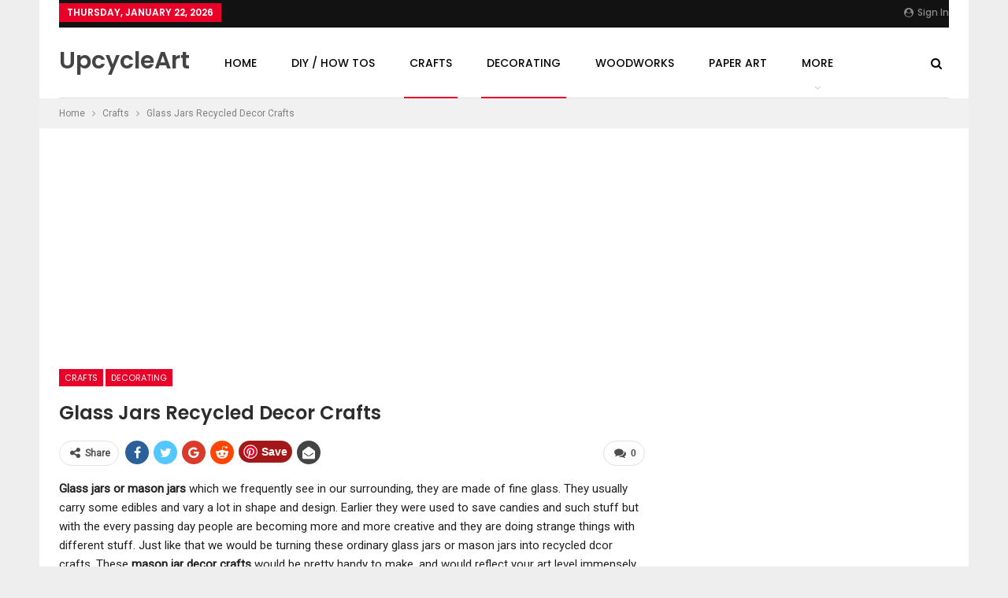

--- FILE ---
content_type: text/html; charset=UTF-8
request_url: https://www.upcycleart.info/crafts/glass-jars-recycled-decor-crafts/
body_size: 16927
content:
	<!DOCTYPE html>
		<!--[if IE 8]>
	<html class="ie ie8" lang="en-US"> <![endif]-->
	<!--[if IE 9]>
	<html class="ie ie9" lang="en-US"> <![endif]-->
	<!--[if gt IE 9]><!-->
<html lang="en-US"> <!--<![endif]-->
	<head>
				<meta charset="UTF-8">
		<meta http-equiv="X-UA-Compatible" content="IE=edge">
		<meta name="viewport" content="width=device-width, initial-scale=1.0">
		<link rel="pingback" href="https://www.upcycleart.info/xmlrpc.php"/>

		<title>Glass Jars Recycled Decor Crafts | Upcycle Art</title>
<meta name='robots' content='max-image-preview:large' />

<!-- The SEO Framework by Sybre Waaijer -->
<meta name="description" content="Glass jars or mason jars which we frequently see in our surrounding, they are made of fine glass. They usually carry some edibles and vary a lot in shape and&#8230;" />
<meta property="og:image" content="https://www.upcycleart.info/wp-content/uploads/2016/02/Glass-Jars-Upcycled-Decor-Crafts.jpg" />
<meta property="og:image:width" content="590" />
<meta property="og:image:height" content="786" />
<meta property="og:image:alt" content="Glass Jars Upcycled Decor Crafts" />
<meta property="og:locale" content="en_US" />
<meta property="og:type" content="article" />
<meta property="og:title" content="Glass Jars Recycled Decor Crafts | Upcycle Art" />
<meta property="og:description" content="Glass jars or mason jars which we frequently see in our surrounding, they are made of fine glass. They usually carry some edibles and vary a lot in shape and design. Earlier they were used to save&#8230;" />
<meta property="og:url" content="https://www.upcycleart.info/crafts/glass-jars-recycled-decor-crafts/" />
<meta property="og:site_name" content="Upcycle Art" />
<meta property="article:published_time" content="2016-02-29T16:58+00:00" />
<meta property="article:modified_time" content="2016-02-29T16:58+00:00" />
<meta property="og:updated_time" content="2016-02-29T16:58+00:00" />
<meta name="twitter:card" content="summary_large_image" />
<meta name="twitter:title" content="Glass Jars Recycled Decor Crafts | Upcycle Art" />
<meta name="twitter:description" content="Glass jars or mason jars which we frequently see in our surrounding, they are made of fine glass. They usually carry some edibles and vary a lot in shape and design. Earlier they were used to save&#8230;" />
<meta name="twitter:image" content="https://www.upcycleart.info/wp-content/uploads/2016/02/Glass-Jars-Upcycled-Decor-Crafts.jpg" />
<meta name="twitter:image:width" content="590" />
<meta name="twitter:image:height" content="786" />
<meta name="twitter:image:alt" content="Glass Jars Upcycled Decor Crafts" />
<link rel="canonical" href="https://www.upcycleart.info/crafts/glass-jars-recycled-decor-crafts/" />
<script type="application/ld+json">{"@context":"https://schema.org","@type":"BreadcrumbList","itemListElement":[{"@type":"ListItem","position":1,"item":{"@id":"https://www.upcycleart.info/","name":"Upcycle Art"}},{"@type":"ListItem","position":2,"item":{"@id":"https://www.upcycleart.info/category/crafts/","name":"Crafts"}},{"@type":"ListItem","position":3,"item":{"@id":"https://www.upcycleart.info/crafts/glass-jars-recycled-decor-crafts/","name":"Glass Jars Recycled Decor Crafts"}}]}</script>
<!-- / The SEO Framework by Sybre Waaijer | 2.84ms meta | 1.10ms boot -->

<link rel='dns-prefetch' href='//fonts.googleapis.com' />
<link rel="alternate" type="application/rss+xml" title="Upcycle Art &raquo; Feed" href="https://www.upcycleart.info/feed/" />
<link rel="alternate" type="application/rss+xml" title="Upcycle Art &raquo; Comments Feed" href="https://www.upcycleart.info/comments/feed/" />
<link rel="alternate" type="application/rss+xml" title="Upcycle Art &raquo; Glass Jars Recycled Decor Crafts Comments Feed" href="https://www.upcycleart.info/crafts/glass-jars-recycled-decor-crafts/feed/" />
<script type="text/javascript">
window._wpemojiSettings = {"baseUrl":"https:\/\/s.w.org\/images\/core\/emoji\/14.0.0\/72x72\/","ext":".png","svgUrl":"https:\/\/s.w.org\/images\/core\/emoji\/14.0.0\/svg\/","svgExt":".svg","source":{"concatemoji":"https:\/\/www.upcycleart.info\/wp-includes\/js\/wp-emoji-release.min.js?ver=6.1.9"}};
/*! This file is auto-generated */
!function(e,a,t){var n,r,o,i=a.createElement("canvas"),p=i.getContext&&i.getContext("2d");function s(e,t){var a=String.fromCharCode,e=(p.clearRect(0,0,i.width,i.height),p.fillText(a.apply(this,e),0,0),i.toDataURL());return p.clearRect(0,0,i.width,i.height),p.fillText(a.apply(this,t),0,0),e===i.toDataURL()}function c(e){var t=a.createElement("script");t.src=e,t.defer=t.type="text/javascript",a.getElementsByTagName("head")[0].appendChild(t)}for(o=Array("flag","emoji"),t.supports={everything:!0,everythingExceptFlag:!0},r=0;r<o.length;r++)t.supports[o[r]]=function(e){if(p&&p.fillText)switch(p.textBaseline="top",p.font="600 32px Arial",e){case"flag":return s([127987,65039,8205,9895,65039],[127987,65039,8203,9895,65039])?!1:!s([55356,56826,55356,56819],[55356,56826,8203,55356,56819])&&!s([55356,57332,56128,56423,56128,56418,56128,56421,56128,56430,56128,56423,56128,56447],[55356,57332,8203,56128,56423,8203,56128,56418,8203,56128,56421,8203,56128,56430,8203,56128,56423,8203,56128,56447]);case"emoji":return!s([129777,127995,8205,129778,127999],[129777,127995,8203,129778,127999])}return!1}(o[r]),t.supports.everything=t.supports.everything&&t.supports[o[r]],"flag"!==o[r]&&(t.supports.everythingExceptFlag=t.supports.everythingExceptFlag&&t.supports[o[r]]);t.supports.everythingExceptFlag=t.supports.everythingExceptFlag&&!t.supports.flag,t.DOMReady=!1,t.readyCallback=function(){t.DOMReady=!0},t.supports.everything||(n=function(){t.readyCallback()},a.addEventListener?(a.addEventListener("DOMContentLoaded",n,!1),e.addEventListener("load",n,!1)):(e.attachEvent("onload",n),a.attachEvent("onreadystatechange",function(){"complete"===a.readyState&&t.readyCallback()})),(e=t.source||{}).concatemoji?c(e.concatemoji):e.wpemoji&&e.twemoji&&(c(e.twemoji),c(e.wpemoji)))}(window,document,window._wpemojiSettings);
</script>
<style type="text/css">
img.wp-smiley,
img.emoji {
	display: inline !important;
	border: none !important;
	box-shadow: none !important;
	height: 1em !important;
	width: 1em !important;
	margin: 0 0.07em !important;
	vertical-align: -0.1em !important;
	background: none !important;
	padding: 0 !important;
}
</style>
	<link rel='stylesheet' id='wp-block-library-css' href='https://www.upcycleart.info/wp-includes/css/dist/block-library/style.min.css?ver=6.1.9' type='text/css' media='all' />
<link rel='stylesheet' id='classic-theme-styles-css' href='https://www.upcycleart.info/wp-includes/css/classic-themes.min.css?ver=1' type='text/css' media='all' />
<style id='global-styles-inline-css' type='text/css'>
body{--wp--preset--color--black: #000000;--wp--preset--color--cyan-bluish-gray: #abb8c3;--wp--preset--color--white: #ffffff;--wp--preset--color--pale-pink: #f78da7;--wp--preset--color--vivid-red: #cf2e2e;--wp--preset--color--luminous-vivid-orange: #ff6900;--wp--preset--color--luminous-vivid-amber: #fcb900;--wp--preset--color--light-green-cyan: #7bdcb5;--wp--preset--color--vivid-green-cyan: #00d084;--wp--preset--color--pale-cyan-blue: #8ed1fc;--wp--preset--color--vivid-cyan-blue: #0693e3;--wp--preset--color--vivid-purple: #9b51e0;--wp--preset--gradient--vivid-cyan-blue-to-vivid-purple: linear-gradient(135deg,rgba(6,147,227,1) 0%,rgb(155,81,224) 100%);--wp--preset--gradient--light-green-cyan-to-vivid-green-cyan: linear-gradient(135deg,rgb(122,220,180) 0%,rgb(0,208,130) 100%);--wp--preset--gradient--luminous-vivid-amber-to-luminous-vivid-orange: linear-gradient(135deg,rgba(252,185,0,1) 0%,rgba(255,105,0,1) 100%);--wp--preset--gradient--luminous-vivid-orange-to-vivid-red: linear-gradient(135deg,rgba(255,105,0,1) 0%,rgb(207,46,46) 100%);--wp--preset--gradient--very-light-gray-to-cyan-bluish-gray: linear-gradient(135deg,rgb(238,238,238) 0%,rgb(169,184,195) 100%);--wp--preset--gradient--cool-to-warm-spectrum: linear-gradient(135deg,rgb(74,234,220) 0%,rgb(151,120,209) 20%,rgb(207,42,186) 40%,rgb(238,44,130) 60%,rgb(251,105,98) 80%,rgb(254,248,76) 100%);--wp--preset--gradient--blush-light-purple: linear-gradient(135deg,rgb(255,206,236) 0%,rgb(152,150,240) 100%);--wp--preset--gradient--blush-bordeaux: linear-gradient(135deg,rgb(254,205,165) 0%,rgb(254,45,45) 50%,rgb(107,0,62) 100%);--wp--preset--gradient--luminous-dusk: linear-gradient(135deg,rgb(255,203,112) 0%,rgb(199,81,192) 50%,rgb(65,88,208) 100%);--wp--preset--gradient--pale-ocean: linear-gradient(135deg,rgb(255,245,203) 0%,rgb(182,227,212) 50%,rgb(51,167,181) 100%);--wp--preset--gradient--electric-grass: linear-gradient(135deg,rgb(202,248,128) 0%,rgb(113,206,126) 100%);--wp--preset--gradient--midnight: linear-gradient(135deg,rgb(2,3,129) 0%,rgb(40,116,252) 100%);--wp--preset--duotone--dark-grayscale: url('#wp-duotone-dark-grayscale');--wp--preset--duotone--grayscale: url('#wp-duotone-grayscale');--wp--preset--duotone--purple-yellow: url('#wp-duotone-purple-yellow');--wp--preset--duotone--blue-red: url('#wp-duotone-blue-red');--wp--preset--duotone--midnight: url('#wp-duotone-midnight');--wp--preset--duotone--magenta-yellow: url('#wp-duotone-magenta-yellow');--wp--preset--duotone--purple-green: url('#wp-duotone-purple-green');--wp--preset--duotone--blue-orange: url('#wp-duotone-blue-orange');--wp--preset--font-size--small: 13px;--wp--preset--font-size--medium: 20px;--wp--preset--font-size--large: 36px;--wp--preset--font-size--x-large: 42px;--wp--preset--spacing--20: 0.44rem;--wp--preset--spacing--30: 0.67rem;--wp--preset--spacing--40: 1rem;--wp--preset--spacing--50: 1.5rem;--wp--preset--spacing--60: 2.25rem;--wp--preset--spacing--70: 3.38rem;--wp--preset--spacing--80: 5.06rem;}:where(.is-layout-flex){gap: 0.5em;}body .is-layout-flow > .alignleft{float: left;margin-inline-start: 0;margin-inline-end: 2em;}body .is-layout-flow > .alignright{float: right;margin-inline-start: 2em;margin-inline-end: 0;}body .is-layout-flow > .aligncenter{margin-left: auto !important;margin-right: auto !important;}body .is-layout-constrained > .alignleft{float: left;margin-inline-start: 0;margin-inline-end: 2em;}body .is-layout-constrained > .alignright{float: right;margin-inline-start: 2em;margin-inline-end: 0;}body .is-layout-constrained > .aligncenter{margin-left: auto !important;margin-right: auto !important;}body .is-layout-constrained > :where(:not(.alignleft):not(.alignright):not(.alignfull)){max-width: var(--wp--style--global--content-size);margin-left: auto !important;margin-right: auto !important;}body .is-layout-constrained > .alignwide{max-width: var(--wp--style--global--wide-size);}body .is-layout-flex{display: flex;}body .is-layout-flex{flex-wrap: wrap;align-items: center;}body .is-layout-flex > *{margin: 0;}:where(.wp-block-columns.is-layout-flex){gap: 2em;}.has-black-color{color: var(--wp--preset--color--black) !important;}.has-cyan-bluish-gray-color{color: var(--wp--preset--color--cyan-bluish-gray) !important;}.has-white-color{color: var(--wp--preset--color--white) !important;}.has-pale-pink-color{color: var(--wp--preset--color--pale-pink) !important;}.has-vivid-red-color{color: var(--wp--preset--color--vivid-red) !important;}.has-luminous-vivid-orange-color{color: var(--wp--preset--color--luminous-vivid-orange) !important;}.has-luminous-vivid-amber-color{color: var(--wp--preset--color--luminous-vivid-amber) !important;}.has-light-green-cyan-color{color: var(--wp--preset--color--light-green-cyan) !important;}.has-vivid-green-cyan-color{color: var(--wp--preset--color--vivid-green-cyan) !important;}.has-pale-cyan-blue-color{color: var(--wp--preset--color--pale-cyan-blue) !important;}.has-vivid-cyan-blue-color{color: var(--wp--preset--color--vivid-cyan-blue) !important;}.has-vivid-purple-color{color: var(--wp--preset--color--vivid-purple) !important;}.has-black-background-color{background-color: var(--wp--preset--color--black) !important;}.has-cyan-bluish-gray-background-color{background-color: var(--wp--preset--color--cyan-bluish-gray) !important;}.has-white-background-color{background-color: var(--wp--preset--color--white) !important;}.has-pale-pink-background-color{background-color: var(--wp--preset--color--pale-pink) !important;}.has-vivid-red-background-color{background-color: var(--wp--preset--color--vivid-red) !important;}.has-luminous-vivid-orange-background-color{background-color: var(--wp--preset--color--luminous-vivid-orange) !important;}.has-luminous-vivid-amber-background-color{background-color: var(--wp--preset--color--luminous-vivid-amber) !important;}.has-light-green-cyan-background-color{background-color: var(--wp--preset--color--light-green-cyan) !important;}.has-vivid-green-cyan-background-color{background-color: var(--wp--preset--color--vivid-green-cyan) !important;}.has-pale-cyan-blue-background-color{background-color: var(--wp--preset--color--pale-cyan-blue) !important;}.has-vivid-cyan-blue-background-color{background-color: var(--wp--preset--color--vivid-cyan-blue) !important;}.has-vivid-purple-background-color{background-color: var(--wp--preset--color--vivid-purple) !important;}.has-black-border-color{border-color: var(--wp--preset--color--black) !important;}.has-cyan-bluish-gray-border-color{border-color: var(--wp--preset--color--cyan-bluish-gray) !important;}.has-white-border-color{border-color: var(--wp--preset--color--white) !important;}.has-pale-pink-border-color{border-color: var(--wp--preset--color--pale-pink) !important;}.has-vivid-red-border-color{border-color: var(--wp--preset--color--vivid-red) !important;}.has-luminous-vivid-orange-border-color{border-color: var(--wp--preset--color--luminous-vivid-orange) !important;}.has-luminous-vivid-amber-border-color{border-color: var(--wp--preset--color--luminous-vivid-amber) !important;}.has-light-green-cyan-border-color{border-color: var(--wp--preset--color--light-green-cyan) !important;}.has-vivid-green-cyan-border-color{border-color: var(--wp--preset--color--vivid-green-cyan) !important;}.has-pale-cyan-blue-border-color{border-color: var(--wp--preset--color--pale-cyan-blue) !important;}.has-vivid-cyan-blue-border-color{border-color: var(--wp--preset--color--vivid-cyan-blue) !important;}.has-vivid-purple-border-color{border-color: var(--wp--preset--color--vivid-purple) !important;}.has-vivid-cyan-blue-to-vivid-purple-gradient-background{background: var(--wp--preset--gradient--vivid-cyan-blue-to-vivid-purple) !important;}.has-light-green-cyan-to-vivid-green-cyan-gradient-background{background: var(--wp--preset--gradient--light-green-cyan-to-vivid-green-cyan) !important;}.has-luminous-vivid-amber-to-luminous-vivid-orange-gradient-background{background: var(--wp--preset--gradient--luminous-vivid-amber-to-luminous-vivid-orange) !important;}.has-luminous-vivid-orange-to-vivid-red-gradient-background{background: var(--wp--preset--gradient--luminous-vivid-orange-to-vivid-red) !important;}.has-very-light-gray-to-cyan-bluish-gray-gradient-background{background: var(--wp--preset--gradient--very-light-gray-to-cyan-bluish-gray) !important;}.has-cool-to-warm-spectrum-gradient-background{background: var(--wp--preset--gradient--cool-to-warm-spectrum) !important;}.has-blush-light-purple-gradient-background{background: var(--wp--preset--gradient--blush-light-purple) !important;}.has-blush-bordeaux-gradient-background{background: var(--wp--preset--gradient--blush-bordeaux) !important;}.has-luminous-dusk-gradient-background{background: var(--wp--preset--gradient--luminous-dusk) !important;}.has-pale-ocean-gradient-background{background: var(--wp--preset--gradient--pale-ocean) !important;}.has-electric-grass-gradient-background{background: var(--wp--preset--gradient--electric-grass) !important;}.has-midnight-gradient-background{background: var(--wp--preset--gradient--midnight) !important;}.has-small-font-size{font-size: var(--wp--preset--font-size--small) !important;}.has-medium-font-size{font-size: var(--wp--preset--font-size--medium) !important;}.has-large-font-size{font-size: var(--wp--preset--font-size--large) !important;}.has-x-large-font-size{font-size: var(--wp--preset--font-size--x-large) !important;}
.wp-block-navigation a:where(:not(.wp-element-button)){color: inherit;}
:where(.wp-block-columns.is-layout-flex){gap: 2em;}
.wp-block-pullquote{font-size: 1.5em;line-height: 1.6;}
</style>
<link rel='stylesheet' id='contact-form-7-css' href='https://www.upcycleart.info/wp-content/plugins/contact-form-7/includes/css/styles.css?ver=5.1.7' type='text/css' media='all' />
<link rel='stylesheet' id='better-framework-main-fonts-css' href='https://fonts.googleapis.com/css?family=Roboto:400%7CPoppins:400,500,600,500italic,700' type='text/css' media='all' />
<script type='text/javascript' src='https://www.upcycleart.info/wp-includes/js/jquery/jquery.min.js?ver=3.6.1' id='jquery-core-js'></script>
<script type='text/javascript' src='https://www.upcycleart.info/wp-includes/js/jquery/jquery-migrate.min.js?ver=3.3.2' id='jquery-migrate-js'></script>
<!--[if lt IE 9]>
<script type='text/javascript' src='https://www.upcycleart.info/wp-content/themes/publisher/includes/libs/better-framework/assets/js/html5shiv.min.js?ver=3.10.7' id='bf-html5shiv-js'></script>
<![endif]-->
<!--[if lt IE 9]>
<script type='text/javascript' src='https://www.upcycleart.info/wp-content/themes/publisher/includes/libs/better-framework/assets/js/respond.min.js?ver=3.10.7' id='bf-respond-js'></script>
<![endif]-->
<link rel="https://api.w.org/" href="https://www.upcycleart.info/wp-json/" /><link rel="alternate" type="application/json" href="https://www.upcycleart.info/wp-json/wp/v2/posts/6498" /><link rel="EditURI" type="application/rsd+xml" title="RSD" href="https://www.upcycleart.info/xmlrpc.php?rsd" />
<link rel="wlwmanifest" type="application/wlwmanifest+xml" href="https://www.upcycleart.info/wp-includes/wlwmanifest.xml" />
<link rel="alternate" type="application/json+oembed" href="https://www.upcycleart.info/wp-json/oembed/1.0/embed?url=https%3A%2F%2Fwww.upcycleart.info%2Fcrafts%2Fglass-jars-recycled-decor-crafts%2F" />
<link rel="alternate" type="text/xml+oembed" href="https://www.upcycleart.info/wp-json/oembed/1.0/embed?url=https%3A%2F%2Fwww.upcycleart.info%2Fcrafts%2Fglass-jars-recycled-decor-crafts%2F&#038;format=xml" />
<script async defer data-pin-hover="true" data-pin-tall="true" src="//assets.pinterest.com/js/pinit.js"></script>

<script async src="//pagead2.googlesyndication.com/pagead/js/adsbygoogle.js"></script>
<script>
     (adsbygoogle = window.adsbygoogle || []).push({
          google_ad_client: "ca-pub-5811055133939296",
          enable_page_level_ads: true
     });
</script>

<meta name="verification" content="df075d859f17d562b7a4f4e850960542" />

<meta name="p:domain_verify" content="fb3d54151fa7c153a95889cab8e39162"/>
<script type="application/ld+json">{
    "@context": "http:\/\/schema.org\/",
    "@type": "organization",
    "@id": "#organization",
    "url": "https:\/\/www.upcycleart.info\/",
    "name": "Upcycle Art",
    "description": "Upcycled \/ Recycled DIY Ideas, Projects and Plans."
}</script>
<script type="application/ld+json">{
    "@context": "http:\/\/schema.org\/",
    "@type": "WebSite",
    "name": "Upcycle Art",
    "alternateName": "Upcycled \/ Recycled DIY Ideas, Projects and Plans.",
    "url": "https:\/\/www.upcycleart.info\/"
}</script>
<script type="application/ld+json">{
    "@context": "http:\/\/schema.org\/",
    "@type": "BlogPosting",
    "headline": "Glass Jars Recycled Decor Crafts",
    "description": "Glass jars or mason jars which we frequently see in our surrounding, they are made of fine glass. They usually carry some edibles and vary a lot in shape and design. Earlier they were used to save candies and such stuff but with the every passing day",
    "datePublished": "2016-02-29",
    "dateModified": "2016-02-29",
    "author": {
        "@type": "Person",
        "@id": "#person-upcycleart",
        "name": "upcycleart"
    },
    "image": {
        "@type": "ImageObject",
        "url": "https:\/\/www.upcycleart.info\/wp-content\/uploads\/2016\/02\/Glass-Jars-Upcycled-Decor-Crafts.jpg",
        "width": 590,
        "height": 786
    },
    "interactionStatistic": [
        {
            "@type": "InteractionCounter",
            "interactionType": "http:\/\/schema.org\/CommentAction",
            "userInteractionCount": "0"
        }
    ],
    "publisher": {
        "@id": "#organization"
    },
    "mainEntityOfPage": "https:\/\/www.upcycleart.info\/crafts\/glass-jars-recycled-decor-crafts\/"
}</script>
<link rel='stylesheet' id='bf-minifed-css-1' href='https://www.upcycleart.info/wp-content/bs-booster-cache/bc50a60eeb0ecf94b9c7aaea99024a04.css' type='text/css' media='all' />
<link rel='stylesheet' id='7.5.4-1693498923' href='https://www.upcycleart.info/wp-content/bs-booster-cache/c4f41b3ff493e9a9008ad27a29bfc2de.css' type='text/css' media='all' />
	</head>

<body class="post-template-default single single-post postid-6498 single-format-standard ltr close-rh page-layout-2-col-right boxed main-menu-sticky-smart active-ajax-search single-prim-cat-24 single-cat-24 single-cat-28  bs-ll-a" dir="ltr">
		<div class="main-wrap content-main-wrap">
			<header id="header" class="site-header header-style-8 boxed" itemscope="itemscope" itemtype="https://schema.org/WPHeader">
		<section class="topbar topbar-style-1 hidden-xs hidden-xs">
	<div class="content-wrap">
		<div class="container">
			<div class="topbar-inner clearfix">

									<div class="section-links">
													<a class="topbar-sign-in "
							   data-toggle="modal" data-target="#bsLoginModal">
								<i class="fa fa-user-circle"></i> Sign in							</a>

							<div class="modal sign-in-modal fade" id="bsLoginModal" tabindex="-1" role="dialog"
							     style="display: none">
								<div class="modal-dialog" role="document">
									<div class="modal-content">
											<span class="close-modal" data-dismiss="modal" aria-label="Close"><i
														class="fa fa-close"></i></span>
										<div class="modal-body">
											<div  class="bs-shortcode bs-login-shortcode ">
		<div class="bs-login bs-type-login"  style="display:none">

					<div class="bs-login-panel bs-login-sign-panel bs-current-login-panel">
								<form name="loginform"
				      action="https://www.upcycleart.info/wp-login.php" method="post">

					
					<div class="login-header">
						<span class="login-icon fa fa-user-circle main-color"></span>
						<p>Welcome, Login to your account.</p>
					</div>
					
					<div class="login-field login-username">
						<input type="text" name="log" id="user_login" class="input"
						       value="" size="20"
						       placeholder="Username or Email..." required/>
					</div>

					<div class="login-field login-password">
						<input type="password" name="pwd" id="user_pass"
						       class="input"
						       value="" size="20" placeholder="Password..."
						       required/>
					</div>

					
					<div class="login-field">
						<a href="https://www.upcycleart.info/wp-login.php?action=lostpassword&redirect_to=https%3A%2F%2Fwww.upcycleart.info%2Fcrafts%2Fglass-jars-recycled-decor-crafts%2F"
						   class="go-reset-panel">Forget password?</a>

													<span class="login-remember">
														<input class="remember-checkbox" name="rememberme" type="checkbox"
								       id="rememberme"
								       value="forever"  />
							<label class="remember-label">Remember me</label>
						</span>
											</div>

					
					<div class="login-field login-submit">
						<input type="submit" name="wp-submit"
						       class="button-primary login-btn"
						       value="Log In"/>
						<input type="hidden" name="redirect_to" value="https://www.upcycleart.info/crafts/glass-jars-recycled-decor-crafts/"/>
					</div>

									</form>
			</div>

			<div class="bs-login-panel bs-login-reset-panel">

				<span class="go-login-panel"><i
							class="fa fa-angle-left"></i> Sign in</span>

				<div class="bs-login-reset-panel-inner">
					<div class="login-header">
						<span class="login-icon fa fa-support"></span>
						<p>Recover your password.</p>
						<p>A password will be e-mailed to you.</p>
					</div>
										<form name="lostpasswordform" id="lostpasswordform"
					      action="https://www.upcycleart.info/wp-login.php?action=lostpassword"
					      method="post">

						<div class="login-field reset-username">
							<input type="text" name="user_login" class="input" value=""
							       placeholder="Username or Email..."
							       required/>
						</div>

						
						<div class="login-field reset-submit">

							<input type="hidden" name="redirect_to" value=""/>
							<input type="submit" name="wp-submit" class="login-btn"
							       value="Send My Password"/>

						</div>
					</form>
				</div>
			</div>
			</div>
	</div>
										</div>
									</div>
								</div>
							</div>
												</div>
				
				<div class="section-menu">
						<div id="menu-top" class="menu top-menu-wrapper" role="navigation" itemscope="itemscope" itemtype="https://schema.org/SiteNavigationElement">
		<nav class="top-menu-container">

			<ul id="top-navigation" class="top-menu menu clearfix bsm-pure">
									<li id="topbar-date" class="menu-item menu-item-date">
					<span
						class="topbar-date">Thursday, January 22, 2026</span>
					</li>
								</ul>

		</nav>
	</div>
				</div>
			</div>
		</div>
	</div>
</section>
		<div class="content-wrap">
			<div class="container">
				<div class="header-inner clearfix">
					<div id="site-branding" class="site-branding">
	<p  id="site-title" class="logo h1 text-logo">
	<a href="https://www.upcycleart.info/" itemprop="url" rel="home">
		UpcycleArt	</a>
</p>
</div><!-- .site-branding -->
<nav id="menu-main" class="menu main-menu-container  show-search-item menu-actions-btn-width-1" role="navigation" itemscope="itemscope" itemtype="https://schema.org/SiteNavigationElement">
			<div class="menu-action-buttons width-1">
							<div class="search-container close">
					<span class="search-handler"><i class="fa fa-search"></i></span>

					<div class="search-box clearfix">
						<form role="search" method="get" class="search-form clearfix" action="https://www.upcycleart.info">
	<input type="search" class="search-field"
	       placeholder="Search..."
	       value="" name="s"
	       title="Search for:"
	       autocomplete="off">
	<input type="submit" class="search-submit" value="Search">
</form><!-- .search-form -->
					</div>
				</div>
						</div>
			<ul id="main-navigation" class="main-menu menu bsm-pure clearfix">
		<li id="menu-item-2246" class="menu-item menu-item-type-custom menu-item-object-custom menu-item-home better-anim-fade menu-item-2246"><a href="http://www.upcycleart.info">Home</a></li>
<li id="menu-item-2214" class="menu-item menu-item-type-taxonomy menu-item-object-category menu-term-1 better-anim-fade menu-item-2214"><a href="https://www.upcycleart.info/category/diy-how-tos/">DIY / How Tos</a></li>
<li id="menu-item-2216" class="menu-item menu-item-type-taxonomy menu-item-object-category current-post-ancestor current-menu-parent current-post-parent menu-term-24 better-anim-fade menu-item-2216"><a href="https://www.upcycleart.info/category/crafts/">Crafts</a></li>
<li id="menu-item-2218" class="menu-item menu-item-type-taxonomy menu-item-object-category current-post-ancestor current-menu-parent current-post-parent menu-term-28 better-anim-fade menu-item-2218"><a href="https://www.upcycleart.info/category/decorating/">Decorating</a></li>
<li id="menu-item-2219" class="menu-item menu-item-type-taxonomy menu-item-object-category menu-term-30 better-anim-fade menu-item-2219"><a href="https://www.upcycleart.info/category/woodworks/">Woodworks</a></li>
<li id="menu-item-2220" class="menu-item menu-item-type-taxonomy menu-item-object-category menu-term-31 better-anim-fade menu-item-2220"><a href="https://www.upcycleart.info/category/paper-art/">Paper Art</a></li>
<li id="menu-item-2222" class="menu-item menu-item-type-taxonomy menu-item-object-category menu-term-33 better-anim-fade menu-item-2222"><a href="https://www.upcycleart.info/category/kids-projects/">Kids Projects</a></li>
<li id="menu-item-2217" class="menu-item menu-item-type-taxonomy menu-item-object-category menu-term-25 better-anim-fade menu-item-2217"><a href="https://www.upcycleart.info/category/architectural/">Architectural</a></li>
<li id="menu-item-2221" class="menu-item menu-item-type-taxonomy menu-item-object-category menu-term-36 better-anim-fade menu-item-2221"><a href="https://www.upcycleart.info/category/automotive/">Automotive</a></li>
<li id="menu-item-2223" class="menu-item menu-item-type-taxonomy menu-item-object-category menu-term-34 better-anim-fade menu-item-2223"><a href="https://www.upcycleart.info/category/metalworks/">Metalworks</a></li>
<li id="menu-item-2215" class="menu-item menu-item-type-taxonomy menu-item-object-category menu-term-26 better-anim-fade menu-item-2215"><a href="https://www.upcycleart.info/category/wastage-reuses/">Wastage Reuses</a></li>
<li id="menu-item-2247" class="menu-item menu-item-type-taxonomy menu-item-object-category menu-term-32 better-anim-fade menu-item-2247"><a href="https://www.upcycleart.info/category/electronics/">Electronics</a></li>
<li id="menu-item-2248" class="menu-item menu-item-type-taxonomy menu-item-object-category menu-term-27 better-anim-fade menu-item-2248"><a href="https://www.upcycleart.info/category/fabrics-crochet/">Fabrics / Crochet</a></li>
<li id="menu-item-2249" class="menu-item menu-item-type-taxonomy menu-item-object-category menu-term-35 better-anim-fade menu-item-2249"><a href="https://www.upcycleart.info/category/for-garden/">For Garden</a></li>
<li id="menu-item-2250" class="menu-item menu-item-type-taxonomy menu-item-object-category menu-term-29 better-anim-fade menu-item-2250"><a href="https://www.upcycleart.info/category/jewelries/">Jewelries</a></li>
	</ul><!-- #main-navigation -->
</nav><!-- .main-menu-container -->
				</div>
			</div>
		</div>
	</header><!-- .header -->
	<div class="rh-header clearfix light deferred-block-exclude">
		<div class="rh-container clearfix">

			<div class="menu-container close">
				<span class="menu-handler"><span class="lines"></span></span>
			</div><!-- .menu-container -->

			<div class="logo-container rh-text-logo">
				<a href="https://www.upcycleart.info/" itemprop="url" rel="home">
					Upcycle Art				</a>
			</div><!-- .logo-container -->
		</div><!-- .rh-container -->
	</div><!-- .rh-header -->
<nav role="navigation" aria-label="Breadcrumbs" class="bf-breadcrumb clearfix bc-top-style"><div class="container bf-breadcrumb-container"><ul class="bf-breadcrumb-items" itemscope itemtype="http://schema.org/BreadcrumbList"><meta name="numberOfItems" content="3" /><meta name="itemListOrder" content="Ascending" /><li itemprop="itemListElement" itemscope itemtype="http://schema.org/ListItem" class="bf-breadcrumb-item bf-breadcrumb-begin"><a itemprop="item" href="https://www.upcycleart.info" rel="home""><span itemprop='name'>Home</span><meta itemprop="position" content="1" /></a></li><li itemprop="itemListElement" itemscope itemtype="http://schema.org/ListItem" class="bf-breadcrumb-item"><a itemprop="item" href="https://www.upcycleart.info/category/crafts/" ><span itemprop='name'>Crafts</span><meta itemprop="position" content="2" /></a></li><li itemprop="itemListElement" itemscope itemtype="http://schema.org/ListItem" class="bf-breadcrumb-item bf-breadcrumb-end"><span itemprop='name'>Glass Jars Recycled Decor Crafts</span><meta itemprop="position" content="3" /><meta itemprop="item" content="https://www.upcycleart.info/crafts/glass-jars-recycled-decor-crafts/"/></li></ul></div></nav><div class="container adcontainer"><div class="khwogmcrud khwogmcrud-clearfix adloc-after-header adloc-is-banner adloc-show-desktop adloc-show-tablet-portrait adloc-show-tablet-landscape adloc-show-phone location-header_after khwogmcrud-align-center khwogmcrud-column-1"><div id="khwogmcrud-11863-1216003297" class="khwogmcrud-container khwogmcrud-type-code " itemscope="" itemtype="https://schema.org/WPAdBlock" data-adid="11863" data-type="code"><span id="khwogmcrud-11863-1216003297-place"></span><script async src="//pagead2.googlesyndication.com/pagead/js/adsbygoogle.js"></script><script type="text/javascript">var betterads_screen_width = document.body.clientWidth;betterads_el = document.getElementById('khwogmcrud-11863-1216003297');             if (betterads_el.getBoundingClientRect().width) {     betterads_el_width_raw = betterads_el_width = betterads_el.getBoundingClientRect().width;    } else {     betterads_el_width_raw = betterads_el_width = betterads_el.offsetWidth;    }        var size = ["125", "125"];    if ( betterads_el_width >= 728 )      betterads_el_width = ["728", "90"];    else if ( betterads_el_width >= 468 )     betterads_el_width = ["468", "60"];    else if ( betterads_el_width >= 336 )     betterads_el_width = ["336", "280"];    else if ( betterads_el_width >= 300 )     betterads_el_width = ["300", "250"];    else if ( betterads_el_width >= 250 )     betterads_el_width = ["250", "250"];    else if ( betterads_el_width >= 200 )     betterads_el_width = ["200", "200"];    else if ( betterads_el_width >= 180 )     betterads_el_width = ["180", "150"]; if ( betterads_screen_width >= 1140 ) { document.getElementById('khwogmcrud-11863-1216003297-place').innerHTML = '<ins class="adsbygoogle" style="display:block;"  data-ad-client="ca-pub-5811055133939296"  data-ad-slot="4275669047"  data-full-width-responsive="true"  data-ad-format="auto" ></ins>';         (adsbygoogle = window.adsbygoogle || []).push({});}else if ( betterads_screen_width >= 1019  && betterads_screen_width < 1140 ) { document.getElementById('khwogmcrud-11863-1216003297-place').innerHTML = '<ins class="adsbygoogle" style="display:block;"  data-ad-client="ca-pub-5811055133939296"  data-ad-slot="4275669047"  data-full-width-responsive="true"  data-ad-format="auto" ></ins>';         (adsbygoogle = window.adsbygoogle || []).push({});}else if ( betterads_screen_width >= 768  && betterads_screen_width < 1019 ) { document.getElementById('khwogmcrud-11863-1216003297-place').innerHTML = '<ins class="adsbygoogle" style="display:block;"  data-ad-client="ca-pub-5811055133939296"  data-ad-slot="4275669047"  data-full-width-responsive="true"  data-ad-format="auto" ></ins>';         (adsbygoogle = window.adsbygoogle || []).push({});}else if ( betterads_screen_width < 768 ) { document.getElementById('khwogmcrud-11863-1216003297-place').innerHTML = '<ins class="adsbygoogle" style="display:block;"  data-ad-client="ca-pub-5811055133939296"  data-ad-slot="4275669047"  data-full-width-responsive="true"  data-ad-format="auto" ></ins>';         (adsbygoogle = window.adsbygoogle || []).push({});}</script></div></div></div><div class="content-wrap">
		<main id="content" class="content-container">

		<div class="container layout-2-col layout-2-col-1 layout-right-sidebar layout-bc-before post-template-10">

			<div class="row main-section">
										<div class="col-sm-8 content-column">
							<div class="single-container">
																<article id="post-6498" class="post-6498 post type-post status-publish format-standard has-post-thumbnail  category-crafts category-decorating tag-glass-jar-crafts tag-glass-jar-ideas tag-glass-jar-recycled tag-glass-jar-upcycled single-post-content">
									<div class="single-featured"></div>
																		<div class="post-header-inner">
										<div class="post-header-title">
											<div class="term-badges floated"><span class="term-badge term-24"><a href="https://www.upcycleart.info/category/crafts/">Crafts</a></span><span class="term-badge term-28"><a href="https://www.upcycleart.info/category/decorating/">Decorating</a></span></div>											<h1 class="single-post-title">
												<span class="post-title" itemprop="headline">Glass Jars Recycled Decor Crafts</span>
											</h1>
																					</div>
									</div>
											<div class="post-share single-post-share top-share clearfix style-1">
			<div class="post-share-btn-group">
				<a href="https://www.upcycleart.info/crafts/glass-jars-recycled-decor-crafts/#respond" class="post-share-btn post-share-btn-comments comments" title="Leave a comment on: &ldquo;Glass Jars Recycled Decor Crafts&rdquo;"><i class="bf-icon fa fa-comments" aria-hidden="true"></i> <b class="number">0</b></a>			</div>
						<div class="share-handler-wrap ">
				<span class="share-handler post-share-btn rank-default">
					<i class="bf-icon  fa fa-share-alt"></i>						<b class="text">Share</b>
										</span>
				<span class="social-item facebook"><a href="https://www.facebook.com/sharer.php?u=https%3A%2F%2Fwww.upcycleart.info%2Fcrafts%2Fglass-jars-recycled-decor-crafts%2F" target="_blank" rel="nofollow noreferrer" class="bs-button-el" onclick="window.open(this.href, 'share-facebook','left=50,top=50,width=600,height=320,toolbar=0'); return false;"><span class="icon"><i class="bf-icon fa fa-facebook"></i></span></a></span><span class="social-item twitter"><a href="https://twitter.com/share?text=Glass+Jars+Recycled+Decor+Crafts&url=https%3A%2F%2Fwww.upcycleart.info%2Fcrafts%2Fglass-jars-recycled-decor-crafts%2F" target="_blank" rel="nofollow noreferrer" class="bs-button-el" onclick="window.open(this.href, 'share-twitter','left=50,top=50,width=600,height=320,toolbar=0'); return false;"><span class="icon"><i class="bf-icon fa fa-twitter"></i></span></a></span><span class="social-item google_plus"><a href="https://plus.google.com/share?url=https%3A%2F%2Fwww.upcycleart.info%2Fcrafts%2Fglass-jars-recycled-decor-crafts%2F" target="_blank" rel="nofollow noreferrer" class="bs-button-el" onclick="window.open(this.href, 'share-google_plus','left=50,top=50,width=600,height=320,toolbar=0'); return false;"><span class="icon"><i class="bf-icon fa fa-google"></i></span></a></span><span class="social-item reddit"><a href="https://reddit.com/submit?url=https%3A%2F%2Fwww.upcycleart.info%2Fcrafts%2Fglass-jars-recycled-decor-crafts%2F&title=Glass+Jars+Recycled+Decor+Crafts" target="_blank" rel="nofollow noreferrer" class="bs-button-el" onclick="window.open(this.href, 'share-reddit','left=50,top=50,width=600,height=320,toolbar=0'); return false;"><span class="icon"><i class="bf-icon fa fa-reddit-alien"></i></span></a></span><span class="social-item whatsapp"><a href="whatsapp://send?text=Glass+Jars+Recycled+Decor+Crafts %0A%0A https%3A%2F%2Fwww.upcycleart.info%2Fcrafts%2Fglass-jars-recycled-decor-crafts%2F" target="_blank" rel="nofollow noreferrer" class="bs-button-el" onclick="window.open(this.href, 'share-whatsapp','left=50,top=50,width=600,height=320,toolbar=0'); return false;"><span class="icon"><i class="bf-icon fa fa-whatsapp"></i></span></a></span><span class="social-item pinterest"><a href="https://pinterest.com/pin/create/button/?url=https%3A%2F%2Fwww.upcycleart.info%2Fcrafts%2Fglass-jars-recycled-decor-crafts%2F&media=https://www.upcycleart.info/wp-content/uploads/2016/02/Glass-Jars-Upcycled-Decor-Crafts.jpg&description=Glass+Jars+Recycled+Decor+Crafts" target="_blank" rel="nofollow noreferrer" class="bs-button-el" onclick="window.open(this.href, 'share-pinterest','left=50,top=50,width=600,height=320,toolbar=0'); return false;"><span class="icon"><i class="bf-icon fa fa-pinterest"></i></span></a></span><span class="social-item email"><a href="mailto:?subject=Glass+Jars+Recycled+Decor+Crafts&body=https%3A%2F%2Fwww.upcycleart.info%2Fcrafts%2Fglass-jars-recycled-decor-crafts%2F" target="_blank" rel="nofollow noreferrer" class="bs-button-el" onclick="window.open(this.href, 'share-email','left=50,top=50,width=600,height=320,toolbar=0'); return false;"><span class="icon"><i class="bf-icon fa fa-envelope-open"></i></span></a></span></div>		</div>
											<div class="entry-content clearfix single-post-content">
										<p><strong>Glass jars or mason jars</strong> which we frequently see in our surrounding, they are made of fine glass. They usually carry some edibles and vary a lot in shape and design. Earlier they were used to save candies and such stuff but with the every passing day people are becoming more and more creative and they are doing strange things with different stuff. Just like that we would be turning these ordinary glass jars or mason jars into recycled dcor crafts. These <strong>mason jar decor crafts</strong> would be pretty handy to make, and would reflect your art level immensely.</p><div class='code-block code-block-1' style='margin: 8px 0; clear: both;'>
<script async src="//pagead2.googlesyndication.com/pagead/js/adsbygoogle.js"></script>
<ins class="adsbygoogle"
     style="display:block; text-align:center;"
     data-ad-format="fluid"
     data-ad-layout="in-article"
     data-ad-client="ca-pub-5811055133939296"
     data-ad-slot="8669520966"></ins>
<script>
     (adsbygoogle = window.adsbygoogle || []).push({});
</script></div>

 <p><a href="http://www.upcycleart.info/wp-content/uploads/2016/02/Glass-Jar-Decor-Craft.jpg"><img class="aligncenter size-full wp-image-6499"  data-src="http://www.upcycleart.info/wp-content/uploads/2016/02/Glass-Jar-Decor-Craft.jpg" alt="Glass Jar Decor Craft" width="590" height="787" srcset="https://www.upcycleart.info/wp-content/uploads/2016/02/Glass-Jar-Decor-Craft.jpg 590w, https://www.upcycleart.info/wp-content/uploads/2016/02/Glass-Jar-Decor-Craft-225x300.jpg 225w" sizes="(max-width: 590px) 100vw, 590px" /></a></p>
 <p>In the very first inspiration the<strong> glass jars</strong> are hanging with jute ropes which is already a symbol of art work. Jute thread is covered all around the glass jars and they a tiny candle is lit inside the glass jars to <strong>repurpose</strong> it as a <strong>decor craft.</strong><br />
<a href="http://www.upcycleart.info/wp-content/uploads/2016/02/Glass-Jars-Crafts.jpg"><img class="aligncenter size-full wp-image-6500"  data-src="http://www.upcycleart.info/wp-content/uploads/2016/02/Glass-Jars-Crafts.jpg" alt="Glass Jars Crafts" width="590" height="751" srcset="https://www.upcycleart.info/wp-content/uploads/2016/02/Glass-Jars-Crafts.jpg 590w, https://www.upcycleart.info/wp-content/uploads/2016/02/Glass-Jars-Crafts-236x300.jpg 236w" sizes="(max-width: 590px) 100vw, 590px" /></a></p>
<div class="bs-irp center bs-irp-thumbnail-2-full">

	<div class="bs-irp-heading">
		<span class="h-text heading-typo">Related Posts</span>
	</div>

			<div class="bs-pagination-wrapper main-term-none none ">
			<div class="listing listing-thumbnail listing-tb-2 clearfix columns-4">
	<div  class="post-12417 type-post format-standard has-post-thumbnail   listing-item listing-item-thumbnail listing-item-tb-2 main-term-24">
<div class="item-inner clearfix">
			<div class="featured featured-type-featured-image">
			<div class="term-badges floated"><span class="term-badge term-24"><a href="https://www.upcycleart.info/category/crafts/">Crafts</a></span></div>			<a  alt="Watermelon Carving Ideas (1)" title="Creative Watermelon Carving Ideas: Turning Fruit into Art" data-src="https://www.upcycleart.info/wp-content/uploads/2023/07/Watermelon-Carving-Ideas-1-210x136.jpg" data-bs-srcset="{&quot;baseurl&quot;:&quot;https:\/\/www.upcycleart.info\/wp-content\/uploads\/2023\/07\/&quot;,&quot;sizes&quot;:{&quot;86&quot;:&quot;Watermelon-Carving-Ideas-1-86x64.jpg&quot;,&quot;210&quot;:&quot;Watermelon-Carving-Ideas-1-210x136.jpg&quot;,&quot;279&quot;:&quot;Watermelon-Carving-Ideas-1-279x220.jpg&quot;,&quot;357&quot;:&quot;Watermelon-Carving-Ideas-1-357x210.jpg&quot;,&quot;750&quot;:&quot;Watermelon-Carving-Ideas-1-750x430.jpg&quot;,&quot;1200&quot;:&quot;Watermelon-Carving-Ideas-1.jpg&quot;}}"					class="img-holder" href="https://www.upcycleart.info/crafts/creative-watermelon-carving-ideas-turning-fruit-into-art/"></a>
					</div>
	<p class="title">	<a class="post-url" href="https://www.upcycleart.info/crafts/creative-watermelon-carving-ideas-turning-fruit-into-art/" title="Creative Watermelon Carving Ideas: Turning Fruit into Art">
			<span class="post-title">
				Creative Watermelon Carving Ideas: Turning Fruit into Art			</span>
	</a>
	</p><div class='code-block code-block-2' style='margin: 8px 0; clear: both;'>
<script async src="//pagead2.googlesyndication.com/pagead/js/adsbygoogle.js"></script>
<ins class="adsbygoogle"
     style="display:block; text-align:center;"
     data-ad-format="fluid"
     data-ad-layout="in-article"
     data-ad-client="ca-pub-5811055133939296"
     data-ad-slot="8669520966"></ins>
<script>
     (adsbygoogle = window.adsbygoogle || []).push({});
</script></div>
</div>
</div >
<div  class="post-12339 type-post format-standard has-post-thumbnail   listing-item listing-item-thumbnail listing-item-tb-2 main-term-24">
<div class="item-inner clearfix">
			<div class="featured featured-type-featured-image">
			<div class="term-badges floated"><span class="term-badge term-24"><a href="https://www.upcycleart.info/category/crafts/">Crafts</a></span></div>			<a  title="Repurposing Ideas For Old Used Metal Drums or Barrels" data-src="https://www.upcycleart.info/wp-content/uploads/2023/01/Repurposing-Ideas-For-Old-Used-Metal-Drums-or-Barrels-210x136.jpg" data-bs-srcset="{&quot;baseurl&quot;:&quot;https:\/\/www.upcycleart.info\/wp-content\/uploads\/2023\/01\/&quot;,&quot;sizes&quot;:{&quot;86&quot;:&quot;Repurposing-Ideas-For-Old-Used-Metal-Drums-or-Barrels-86x64.jpg&quot;,&quot;210&quot;:&quot;Repurposing-Ideas-For-Old-Used-Metal-Drums-or-Barrels-210x136.jpg&quot;,&quot;279&quot;:&quot;Repurposing-Ideas-For-Old-Used-Metal-Drums-or-Barrels-279x220.jpg&quot;,&quot;357&quot;:&quot;Repurposing-Ideas-For-Old-Used-Metal-Drums-or-Barrels-357x210.jpg&quot;,&quot;750&quot;:&quot;Repurposing-Ideas-For-Old-Used-Metal-Drums-or-Barrels-750x430.jpg&quot;,&quot;1300&quot;:&quot;Repurposing-Ideas-For-Old-Used-Metal-Drums-or-Barrels.jpg&quot;}}"					class="img-holder" href="https://www.upcycleart.info/crafts/repurposing-ideas-for-old-used-metal-drums-or-barrels/"></a>
					</div>
	<p class="title">	<a class="post-url" href="https://www.upcycleart.info/crafts/repurposing-ideas-for-old-used-metal-drums-or-barrels/" title="Repurposing Ideas For Old Used Metal Drums or Barrels">
			<span class="post-title">
				Repurposing Ideas For Old Used Metal Drums or Barrels			</span>
	</a>
	</p></div>
</div >
<div  class="post-12227 type-post format-standard has-post-thumbnail   listing-item listing-item-thumbnail listing-item-tb-2 main-term-24">
<div class="item-inner clearfix">
			<div class="featured featured-type-featured-image">
			<div class="term-badges floated"><span class="term-badge term-24"><a href="https://www.upcycleart.info/category/crafts/">Crafts</a></span></div>			<a  alt="scrap motor bike parts crafts (18)" title="Amazing DIY Scrap Metal Art Craft Sculptures" data-src="https://www.upcycleart.info/wp-content/uploads/2023/01/scrap-motor-bike-parts-crafts-18-210x136.jpg" data-bs-srcset="{&quot;baseurl&quot;:&quot;https:\/\/www.upcycleart.info\/wp-content\/uploads\/2023\/01\/&quot;,&quot;sizes&quot;:{&quot;86&quot;:&quot;scrap-motor-bike-parts-crafts-18-86x64.jpg&quot;,&quot;210&quot;:&quot;scrap-motor-bike-parts-crafts-18-210x136.jpg&quot;,&quot;279&quot;:&quot;scrap-motor-bike-parts-crafts-18-279x220.jpg&quot;,&quot;357&quot;:&quot;scrap-motor-bike-parts-crafts-18-357x210.jpg&quot;,&quot;650&quot;:&quot;scrap-motor-bike-parts-crafts-18.jpg&quot;}}"					class="img-holder" href="https://www.upcycleart.info/crafts/amazing-diy-scrap-metal-art-craft-sculptures/"></a>
					</div>
	<p class="title">	<a class="post-url" href="https://www.upcycleart.info/crafts/amazing-diy-scrap-metal-art-craft-sculptures/" title="Amazing DIY Scrap Metal Art Craft Sculptures">
			<span class="post-title">
				Amazing DIY Scrap Metal Art Craft Sculptures			</span>
	</a>
	</p></div>
</div >
<div  class="post-12192 type-post format-standard has-post-thumbnail   listing-item listing-item-thumbnail listing-item-tb-2 main-term-24">
<div class="item-inner clearfix">
			<div class="featured featured-type-featured-image">
			<div class="term-badges floated"><span class="term-badge term-24"><a href="https://www.upcycleart.info/category/crafts/">Crafts</a></span></div>			<a  alt="scrap swing machine vehicles (1)" title="Crafts And Decor Ideas With Old Scrap Sewing Machines" data-src="https://www.upcycleart.info/wp-content/uploads/2023/01/scrap-swing-machine-vehicles-1-210x136.jpg" data-bs-srcset="{&quot;baseurl&quot;:&quot;https:\/\/www.upcycleart.info\/wp-content\/uploads\/2023\/01\/&quot;,&quot;sizes&quot;:{&quot;86&quot;:&quot;scrap-swing-machine-vehicles-1-86x64.jpg&quot;,&quot;210&quot;:&quot;scrap-swing-machine-vehicles-1-210x136.jpg&quot;,&quot;279&quot;:&quot;scrap-swing-machine-vehicles-1-279x220.jpg&quot;,&quot;357&quot;:&quot;scrap-swing-machine-vehicles-1-357x210.jpg&quot;,&quot;650&quot;:&quot;scrap-swing-machine-vehicles-1.jpg&quot;}}"					class="img-holder" href="https://www.upcycleart.info/diy-how-tos/crafts-and-decor-ideas-with-old-scrap-sewing-machines/"></a>
					</div>
	<p class="title">	<a class="post-url" href="https://www.upcycleart.info/diy-how-tos/crafts-and-decor-ideas-with-old-scrap-sewing-machines/" title="Crafts And Decor Ideas With Old Scrap Sewing Machines">
			<span class="post-title">
				Crafts And Decor Ideas With Old Scrap Sewing Machines			</span>
	</a>
	</p></div>
</div >
	</div>
	
	</div></div> <p>A transparent glass jar which is clean can best be used as a candle carrier because it would further make the flame prominent. Same approach is depicted in our very next project, a number of plain glass jars are turned into stylish <strong>candle jars</strong> or carriers. Use them while sauna or steam bath.<br />
<a href="http://www.upcycleart.info/wp-content/uploads/2016/02/Glass-Jars-Decor-Crafts.jpg"><img class="aligncenter size-full wp-image-6501"  data-src="http://www.upcycleart.info/wp-content/uploads/2016/02/Glass-Jars-Decor-Crafts.jpg" alt="Glass Jars Decor Crafts" width="590" height="696" srcset="https://www.upcycleart.info/wp-content/uploads/2016/02/Glass-Jars-Decor-Crafts.jpg 590w, https://www.upcycleart.info/wp-content/uploads/2016/02/Glass-Jars-Decor-Crafts-254x300.jpg 254w" sizes="(max-width: 590px) 100vw, 590px" /></a></p><div class='code-block code-block-3' style='margin: 8px 0; clear: both;'>
<script async src="//pagead2.googlesyndication.com/pagead/js/adsbygoogle.js"></script>
<ins class="adsbygoogle"
     style="display:block; text-align:center;"
     data-ad-format="fluid"
     data-ad-layout="in-article"
     data-ad-client="ca-pub-5811055133939296"
     data-ad-slot="8669520966"></ins>
<script>
     (adsbygoogle = window.adsbygoogle || []).push({});
</script></div>

 <p>You can not just limit the boundaries of art. It flies right away with your thoughts and creativity. Just like the way these ordinary glass jars are turned into awesome center pieces after being covered with net fabric and putting in some <strong>tiny candles.</strong><br />
<a href="http://www.upcycleart.info/wp-content/uploads/2016/02/Glass-Jars-Recycled-Decor-Crafts.jpg"><img class="aligncenter size-full wp-image-6502"  data-src="http://www.upcycleart.info/wp-content/uploads/2016/02/Glass-Jars-Recycled-Decor-Crafts.jpg" alt="Glass Jars Recycled Decor Crafts" width="590" height="566" srcset="https://www.upcycleart.info/wp-content/uploads/2016/02/Glass-Jars-Recycled-Decor-Crafts.jpg 590w, https://www.upcycleart.info/wp-content/uploads/2016/02/Glass-Jars-Recycled-Decor-Crafts-300x288.jpg 300w" sizes="(max-width: 590px) 100vw, 590px" /></a></p>
 <p>Going on and on glass jars are repeatedly recycled as <strong>decor crafts,</strong> here in this demonstration some blue colored glass jars are turned into conventional vases carrying tulips, place them in your bedroom or right in the middle of your <strong>dining table or side table,</strong> they would equally benefit you.<br />
<a href="http://www.upcycleart.info/wp-content/uploads/2016/02/Glass-Jars-Reused-for-Decor-Crafts.jpg"><img class="aligncenter size-full wp-image-6503"  data-src="http://www.upcycleart.info/wp-content/uploads/2016/02/Glass-Jars-Reused-for-Decor-Crafts.jpg" alt="Glass Jars Reused for Decor Crafts" width="590" height="881" srcset="https://www.upcycleart.info/wp-content/uploads/2016/02/Glass-Jars-Reused-for-Decor-Crafts.jpg 590w, https://www.upcycleart.info/wp-content/uploads/2016/02/Glass-Jars-Reused-for-Decor-Crafts-201x300.jpg 201w" sizes="(max-width: 590px) 100vw, 590px" /></a></p>
 <p><strong>More ideas for glass jars recycling:</strong><a href="http://www.upcycleart.info/wp-content/uploads/2016/02/Glass-Jars-Upcycled-Decor-Crafts.jpg"><img class="aligncenter size-full wp-image-6504"  data-src="http://www.upcycleart.info/wp-content/uploads/2016/02/Glass-Jars-Upcycled-Decor-Crafts.jpg" alt="Glass Jars Upcycled Decor Crafts" width="590" height="786" srcset="https://www.upcycleart.info/wp-content/uploads/2016/02/Glass-Jars-Upcycled-Decor-Crafts.jpg 590w, https://www.upcycleart.info/wp-content/uploads/2016/02/Glass-Jars-Upcycled-Decor-Crafts-225x300.jpg 225w" sizes="(max-width: 590px) 100vw, 590px" /></a></p> <div class="khwogmcrud khwogmcrud-clearfix khwogmcrud-post-bottom khwogmcrud-float-center khwogmcrud-align-center khwogmcrud-column-1"><div id="khwogmcrud-11863-250991444" class="khwogmcrud-container khwogmcrud-type-code " itemscope="" itemtype="https://schema.org/WPAdBlock" data-adid="11863" data-type="code"><span id="khwogmcrud-11863-250991444-place"></span><script type="text/javascript">var betterads_screen_width = document.body.clientWidth;betterads_el = document.getElementById('khwogmcrud-11863-250991444');             if (betterads_el.getBoundingClientRect().width) {     betterads_el_width_raw = betterads_el_width = betterads_el.getBoundingClientRect().width;    } else {     betterads_el_width_raw = betterads_el_width = betterads_el.offsetWidth;    }        var size = ["125", "125"];    if ( betterads_el_width >= 728 )      betterads_el_width = ["728", "90"];    else if ( betterads_el_width >= 468 )     betterads_el_width = ["468", "60"];    else if ( betterads_el_width >= 336 )     betterads_el_width = ["336", "280"];    else if ( betterads_el_width >= 300 )     betterads_el_width = ["300", "250"];    else if ( betterads_el_width >= 250 )     betterads_el_width = ["250", "250"];    else if ( betterads_el_width >= 200 )     betterads_el_width = ["200", "200"];    else if ( betterads_el_width >= 180 )     betterads_el_width = ["180", "150"]; if ( betterads_screen_width >= 1140 ) { document.getElementById('khwogmcrud-11863-250991444-place').innerHTML = '<ins class="adsbygoogle" style="display:block;"  data-ad-client="ca-pub-5811055133939296"  data-ad-slot="4275669047"  data-full-width-responsive="true"  data-ad-format="auto" ></ins>';         (adsbygoogle = window.adsbygoogle || []).push({});}else if ( betterads_screen_width >= 1019  && betterads_screen_width < 1140 ) { document.getElementById('khwogmcrud-11863-250991444-place').innerHTML = '<ins class="adsbygoogle" style="display:block;"  data-ad-client="ca-pub-5811055133939296"  data-ad-slot="4275669047"  data-full-width-responsive="true"  data-ad-format="auto" ></ins>';         (adsbygoogle = window.adsbygoogle || []).push({});}else if ( betterads_screen_width >= 768  && betterads_screen_width < 1019 ) { document.getElementById('khwogmcrud-11863-250991444-place').innerHTML = '<ins class="adsbygoogle" style="display:block;"  data-ad-client="ca-pub-5811055133939296"  data-ad-slot="4275669047"  data-full-width-responsive="true"  data-ad-format="auto" ></ins>';         (adsbygoogle = window.adsbygoogle || []).push({});}else if ( betterads_screen_width < 768 ) { document.getElementById('khwogmcrud-11863-250991444-place').innerHTML = '<ins class="adsbygoogle" style="display:block;"  data-ad-client="ca-pub-5811055133939296"  data-ad-slot="4275669047"  data-full-width-responsive="true"  data-ad-format="auto" ></ins>';         (adsbygoogle = window.adsbygoogle || []).push({});}</script></div></div>									</div>
										<div class="entry-terms post-tags clearfix ">
		<span class="terms-label"><i class="fa fa-tags"></i></span>
		<a href="https://www.upcycleart.info/tag/glass-jar-crafts/" rel="tag">Glass Jar Crafts</a><a href="https://www.upcycleart.info/tag/glass-jar-ideas/" rel="tag">Glass Jar Ideas</a><a href="https://www.upcycleart.info/tag/glass-jar-recycled/" rel="tag">Glass Jar Recycled</a><a href="https://www.upcycleart.info/tag/glass-jar-upcycled/" rel="tag">Glass Jar Upcycled</a>	</div>
		<div class="post-share single-post-share bottom-share clearfix style-1">
			<div class="post-share-btn-group">
				<a href="https://www.upcycleart.info/crafts/glass-jars-recycled-decor-crafts/#respond" class="post-share-btn post-share-btn-comments comments" title="Leave a comment on: &ldquo;Glass Jars Recycled Decor Crafts&rdquo;"><i class="bf-icon fa fa-comments" aria-hidden="true"></i> <b class="number">0</b></a>			</div>
						<div class="share-handler-wrap ">
				<span class="share-handler post-share-btn rank-default">
					<i class="bf-icon  fa fa-share-alt"></i>						<b class="text">Share</b>
										</span>
				<span class="social-item facebook has-title"><a href="https://www.facebook.com/sharer.php?u=https%3A%2F%2Fwww.upcycleart.info%2Fcrafts%2Fglass-jars-recycled-decor-crafts%2F" target="_blank" rel="nofollow noreferrer" class="bs-button-el" onclick="window.open(this.href, 'share-facebook','left=50,top=50,width=600,height=320,toolbar=0'); return false;"><span class="icon"><i class="bf-icon fa fa-facebook"></i></span><span class="item-title">Facebook</span></a></span><span class="social-item twitter has-title"><a href="https://twitter.com/share?text=Glass+Jars+Recycled+Decor+Crafts&url=https%3A%2F%2Fwww.upcycleart.info%2Fcrafts%2Fglass-jars-recycled-decor-crafts%2F" target="_blank" rel="nofollow noreferrer" class="bs-button-el" onclick="window.open(this.href, 'share-twitter','left=50,top=50,width=600,height=320,toolbar=0'); return false;"><span class="icon"><i class="bf-icon fa fa-twitter"></i></span><span class="item-title">Twitter</span></a></span><span class="social-item google_plus has-title"><a href="https://plus.google.com/share?url=https%3A%2F%2Fwww.upcycleart.info%2Fcrafts%2Fglass-jars-recycled-decor-crafts%2F" target="_blank" rel="nofollow noreferrer" class="bs-button-el" onclick="window.open(this.href, 'share-google_plus','left=50,top=50,width=600,height=320,toolbar=0'); return false;"><span class="icon"><i class="bf-icon fa fa-google"></i></span><span class="item-title">Google+</span></a></span><span class="social-item reddit has-title"><a href="https://reddit.com/submit?url=https%3A%2F%2Fwww.upcycleart.info%2Fcrafts%2Fglass-jars-recycled-decor-crafts%2F&title=Glass+Jars+Recycled+Decor+Crafts" target="_blank" rel="nofollow noreferrer" class="bs-button-el" onclick="window.open(this.href, 'share-reddit','left=50,top=50,width=600,height=320,toolbar=0'); return false;"><span class="icon"><i class="bf-icon fa fa-reddit-alien"></i></span><span class="item-title">ReddIt</span></a></span><span class="social-item whatsapp has-title"><a href="whatsapp://send?text=Glass+Jars+Recycled+Decor+Crafts %0A%0A https%3A%2F%2Fwww.upcycleart.info%2Fcrafts%2Fglass-jars-recycled-decor-crafts%2F" target="_blank" rel="nofollow noreferrer" class="bs-button-el" onclick="window.open(this.href, 'share-whatsapp','left=50,top=50,width=600,height=320,toolbar=0'); return false;"><span class="icon"><i class="bf-icon fa fa-whatsapp"></i></span><span class="item-title">WhatsApp</span></a></span><span class="social-item pinterest has-title"><a href="https://pinterest.com/pin/create/button/?url=https%3A%2F%2Fwww.upcycleart.info%2Fcrafts%2Fglass-jars-recycled-decor-crafts%2F&media=https://www.upcycleart.info/wp-content/uploads/2016/02/Glass-Jars-Upcycled-Decor-Crafts.jpg&description=Glass+Jars+Recycled+Decor+Crafts" target="_blank" rel="nofollow noreferrer" class="bs-button-el" onclick="window.open(this.href, 'share-pinterest','left=50,top=50,width=600,height=320,toolbar=0'); return false;"><span class="icon"><i class="bf-icon fa fa-pinterest"></i></span><span class="item-title">Pinterest</span></a></span><span class="social-item email has-title"><a href="mailto:?subject=Glass+Jars+Recycled+Decor+Crafts&body=https%3A%2F%2Fwww.upcycleart.info%2Fcrafts%2Fglass-jars-recycled-decor-crafts%2F" target="_blank" rel="nofollow noreferrer" class="bs-button-el" onclick="window.open(this.href, 'share-email','left=50,top=50,width=600,height=320,toolbar=0'); return false;"><span class="icon"><i class="bf-icon fa fa-envelope-open"></i></span><span class="item-title">Email</span></a></span></div>		</div>
										</article>
								<div class="khwogmcrud khwogmcrud-clearfix adloc-post-before-author adloc-is-banner adloc-show-desktop adloc-show-tablet-portrait adloc-show-tablet-landscape adloc-show-phone location-post_before_author_box khwogmcrud-align-center khwogmcrud-column-1"><div id="khwogmcrud-11864-1155999070" class="khwogmcrud-container khwogmcrud-type-code " itemscope="" itemtype="https://schema.org/WPAdBlock" data-adid="11864" data-type="code"><span id="khwogmcrud-11864-1155999070-place"></span><script type="text/javascript">var betterads_screen_width = document.body.clientWidth;betterads_el = document.getElementById('khwogmcrud-11864-1155999070');             if (betterads_el.getBoundingClientRect().width) {     betterads_el_width_raw = betterads_el_width = betterads_el.getBoundingClientRect().width;    } else {     betterads_el_width_raw = betterads_el_width = betterads_el.offsetWidth;    }        var size = ["125", "125"];    if ( betterads_el_width >= 728 )      betterads_el_width = ["728", "90"];    else if ( betterads_el_width >= 468 )     betterads_el_width = ["468", "60"];    else if ( betterads_el_width >= 336 )     betterads_el_width = ["336", "280"];    else if ( betterads_el_width >= 300 )     betterads_el_width = ["300", "250"];    else if ( betterads_el_width >= 250 )     betterads_el_width = ["250", "250"];    else if ( betterads_el_width >= 200 )     betterads_el_width = ["200", "200"];    else if ( betterads_el_width >= 180 )     betterads_el_width = ["180", "150"]; if ( betterads_screen_width >= 1140 ) { document.getElementById('khwogmcrud-11864-1155999070-place').innerHTML = '<ins class="adsbygoogle" style="display:inline-block;width:' + betterads_el_width[0] + 'px;height:' + betterads_el_width[1] + 'px"  data-ad-client="ca-pub-5811055133939296"  data-ad-slot="5432181503" ></ins>';         (adsbygoogle = window.adsbygoogle || []).push({});}else if ( betterads_screen_width >= 1019  && betterads_screen_width < 1140 ) { document.getElementById('khwogmcrud-11864-1155999070-place').innerHTML = '<ins class="adsbygoogle" style="display:inline-block;width:' + betterads_el_width[0] + 'px;height:' + betterads_el_width[1] + 'px"  data-ad-client="ca-pub-5811055133939296"  data-ad-slot="5432181503" ></ins>';         (adsbygoogle = window.adsbygoogle || []).push({});}else if ( betterads_screen_width >= 768  && betterads_screen_width < 1019 ) { document.getElementById('khwogmcrud-11864-1155999070-place').innerHTML = '<ins class="adsbygoogle" style="display:inline-block;width:' + betterads_el_width[0] + 'px;height:' + betterads_el_width[1] + 'px"  data-ad-client="ca-pub-5811055133939296"  data-ad-slot="5432181503" ></ins>';         (adsbygoogle = window.adsbygoogle || []).push({});}else if ( betterads_screen_width < 768 ) { document.getElementById('khwogmcrud-11864-1155999070-place').innerHTML = '<ins class="adsbygoogle" style="display:inline-block;width:' + betterads_el_width[0] + 'px;height:' + betterads_el_width[1] + 'px"  data-ad-client="ca-pub-5811055133939296"  data-ad-slot="5432181503" ></ins>';         (adsbygoogle = window.adsbygoogle || []).push({});}</script></div></div>	<section class="next-prev-post clearfix">

					<div class="prev-post">
				<p class="pre-title heading-typo"><i
							class="fa fa-arrow-left"></i> Prev Post				</p>
				<p class="title heading-typo"><a href="https://www.upcycleart.info/wastage-reuses/suitcase-side-table-ideas/" rel="prev">Suitcase Side Table Ideas</a></p>
			</div>
		
					<div class="next-post">
				<p class="pre-title heading-typo">Next Post <i
							class="fa fa-arrow-right"></i></p>
				<p class="title heading-typo"><a href="https://www.upcycleart.info/architectural/awesome-log-homes-in-moscow/" rel="next">Awesome Log Homes in Moscow</a></p>
			</div>
		
	</section>
							</div>
							<div class="post-related">

	<div class="section-heading sh-t7 sh-s1 multi-tab">

					<a href="#relatedposts_1844213284_1" class="main-link active"
			   data-toggle="tab">
				<span
						class="h-text related-posts-heading">You might also like</span>
			</a>
			<a href="#relatedposts_1844213284_2" class="other-link" data-toggle="tab"
			   data-deferred-event="shown.bs.tab"
			   data-deferred-init="relatedposts_1844213284_2">
				<span
						class="h-text related-posts-heading">More from author</span>
			</a>
		
	</div>

		<div class="tab-content">
		<div class="tab-pane bs-tab-anim bs-tab-animated active"
		     id="relatedposts_1844213284_1">
			
					<div class="bs-pagination-wrapper main-term-none next_prev ">
			<div class="listing listing-thumbnail listing-tb-2 clearfix  scolumns-3 simple-grid include-last-mobile">
	<div  class="post-12417 type-post format-standard has-post-thumbnail   listing-item listing-item-thumbnail listing-item-tb-2 main-term-24">
<div class="item-inner clearfix">
			<div class="featured featured-type-featured-image">
			<div class="term-badges floated"><span class="term-badge term-24"><a href="https://www.upcycleart.info/category/crafts/">Crafts</a></span></div>			<a  alt="Watermelon Carving Ideas (1)" title="Creative Watermelon Carving Ideas: Turning Fruit into Art" data-src="https://www.upcycleart.info/wp-content/uploads/2023/07/Watermelon-Carving-Ideas-1-210x136.jpg" data-bs-srcset="{&quot;baseurl&quot;:&quot;https:\/\/www.upcycleart.info\/wp-content\/uploads\/2023\/07\/&quot;,&quot;sizes&quot;:{&quot;86&quot;:&quot;Watermelon-Carving-Ideas-1-86x64.jpg&quot;,&quot;210&quot;:&quot;Watermelon-Carving-Ideas-1-210x136.jpg&quot;,&quot;279&quot;:&quot;Watermelon-Carving-Ideas-1-279x220.jpg&quot;,&quot;357&quot;:&quot;Watermelon-Carving-Ideas-1-357x210.jpg&quot;,&quot;750&quot;:&quot;Watermelon-Carving-Ideas-1-750x430.jpg&quot;,&quot;1200&quot;:&quot;Watermelon-Carving-Ideas-1.jpg&quot;}}"					class="img-holder" href="https://www.upcycleart.info/crafts/creative-watermelon-carving-ideas-turning-fruit-into-art/"></a>
					</div>
	<p class="title">	<a class="post-url" href="https://www.upcycleart.info/crafts/creative-watermelon-carving-ideas-turning-fruit-into-art/" title="Creative Watermelon Carving Ideas: Turning Fruit into Art">
			<span class="post-title">
				Creative Watermelon Carving Ideas: Turning Fruit into Art			</span>
	</a>
	</p></div>
</div >
<div  class="post-12339 type-post format-standard has-post-thumbnail   listing-item listing-item-thumbnail listing-item-tb-2 main-term-24">
<div class="item-inner clearfix">
			<div class="featured featured-type-featured-image">
			<div class="term-badges floated"><span class="term-badge term-24"><a href="https://www.upcycleart.info/category/crafts/">Crafts</a></span></div>			<a  title="Repurposing Ideas For Old Used Metal Drums or Barrels" data-src="https://www.upcycleart.info/wp-content/uploads/2023/01/Repurposing-Ideas-For-Old-Used-Metal-Drums-or-Barrels-210x136.jpg" data-bs-srcset="{&quot;baseurl&quot;:&quot;https:\/\/www.upcycleart.info\/wp-content\/uploads\/2023\/01\/&quot;,&quot;sizes&quot;:{&quot;86&quot;:&quot;Repurposing-Ideas-For-Old-Used-Metal-Drums-or-Barrels-86x64.jpg&quot;,&quot;210&quot;:&quot;Repurposing-Ideas-For-Old-Used-Metal-Drums-or-Barrels-210x136.jpg&quot;,&quot;279&quot;:&quot;Repurposing-Ideas-For-Old-Used-Metal-Drums-or-Barrels-279x220.jpg&quot;,&quot;357&quot;:&quot;Repurposing-Ideas-For-Old-Used-Metal-Drums-or-Barrels-357x210.jpg&quot;,&quot;750&quot;:&quot;Repurposing-Ideas-For-Old-Used-Metal-Drums-or-Barrels-750x430.jpg&quot;,&quot;1300&quot;:&quot;Repurposing-Ideas-For-Old-Used-Metal-Drums-or-Barrels.jpg&quot;}}"					class="img-holder" href="https://www.upcycleart.info/crafts/repurposing-ideas-for-old-used-metal-drums-or-barrels/"></a>
					</div>
	<p class="title">	<a class="post-url" href="https://www.upcycleart.info/crafts/repurposing-ideas-for-old-used-metal-drums-or-barrels/" title="Repurposing Ideas For Old Used Metal Drums or Barrels">
			<span class="post-title">
				Repurposing Ideas For Old Used Metal Drums or Barrels			</span>
	</a>
	</p></div>
</div >
<div  class="post-12227 type-post format-standard has-post-thumbnail   listing-item listing-item-thumbnail listing-item-tb-2 main-term-24">
<div class="item-inner clearfix">
			<div class="featured featured-type-featured-image">
			<div class="term-badges floated"><span class="term-badge term-24"><a href="https://www.upcycleart.info/category/crafts/">Crafts</a></span></div>			<a  alt="scrap motor bike parts crafts (18)" title="Amazing DIY Scrap Metal Art Craft Sculptures" data-src="https://www.upcycleart.info/wp-content/uploads/2023/01/scrap-motor-bike-parts-crafts-18-210x136.jpg" data-bs-srcset="{&quot;baseurl&quot;:&quot;https:\/\/www.upcycleart.info\/wp-content\/uploads\/2023\/01\/&quot;,&quot;sizes&quot;:{&quot;86&quot;:&quot;scrap-motor-bike-parts-crafts-18-86x64.jpg&quot;,&quot;210&quot;:&quot;scrap-motor-bike-parts-crafts-18-210x136.jpg&quot;,&quot;279&quot;:&quot;scrap-motor-bike-parts-crafts-18-279x220.jpg&quot;,&quot;357&quot;:&quot;scrap-motor-bike-parts-crafts-18-357x210.jpg&quot;,&quot;650&quot;:&quot;scrap-motor-bike-parts-crafts-18.jpg&quot;}}"					class="img-holder" href="https://www.upcycleart.info/crafts/amazing-diy-scrap-metal-art-craft-sculptures/"></a>
					</div>
	<p class="title">	<a class="post-url" href="https://www.upcycleart.info/crafts/amazing-diy-scrap-metal-art-craft-sculptures/" title="Amazing DIY Scrap Metal Art Craft Sculptures">
			<span class="post-title">
				Amazing DIY Scrap Metal Art Craft Sculptures			</span>
	</a>
	</p></div>
</div >
<div  class="post-12192 type-post format-standard has-post-thumbnail   listing-item listing-item-thumbnail listing-item-tb-2 main-term-24">
<div class="item-inner clearfix">
			<div class="featured featured-type-featured-image">
			<div class="term-badges floated"><span class="term-badge term-24"><a href="https://www.upcycleart.info/category/crafts/">Crafts</a></span></div>			<a  alt="scrap swing machine vehicles (1)" title="Crafts And Decor Ideas With Old Scrap Sewing Machines" data-src="https://www.upcycleart.info/wp-content/uploads/2023/01/scrap-swing-machine-vehicles-1-210x136.jpg" data-bs-srcset="{&quot;baseurl&quot;:&quot;https:\/\/www.upcycleart.info\/wp-content\/uploads\/2023\/01\/&quot;,&quot;sizes&quot;:{&quot;86&quot;:&quot;scrap-swing-machine-vehicles-1-86x64.jpg&quot;,&quot;210&quot;:&quot;scrap-swing-machine-vehicles-1-210x136.jpg&quot;,&quot;279&quot;:&quot;scrap-swing-machine-vehicles-1-279x220.jpg&quot;,&quot;357&quot;:&quot;scrap-swing-machine-vehicles-1-357x210.jpg&quot;,&quot;650&quot;:&quot;scrap-swing-machine-vehicles-1.jpg&quot;}}"					class="img-holder" href="https://www.upcycleart.info/diy-how-tos/crafts-and-decor-ideas-with-old-scrap-sewing-machines/"></a>
					</div>
	<p class="title">	<a class="post-url" href="https://www.upcycleart.info/diy-how-tos/crafts-and-decor-ideas-with-old-scrap-sewing-machines/" title="Crafts And Decor Ideas With Old Scrap Sewing Machines">
			<span class="post-title">
				Crafts And Decor Ideas With Old Scrap Sewing Machines			</span>
	</a>
	</p></div>
</div >
	</div>
	
	</div><div class="bs-pagination bs-ajax-pagination next_prev main-term-none clearfix">
			<script>var bs_ajax_paginate_509822186 = '{"query":{"paginate":"next_prev","count":4,"post_type":"post","posts_per_page":4,"post__not_in":[6498],"ignore_sticky_posts":1,"category__in":[24,28],"_layout":{"state":"1|1|0","page":"2-col-right"}},"type":"wp_query","view":"Publisher::fetch_related_posts","current_page":1,"ajax_url":"\/wp-admin\/admin-ajax.php","remove_duplicates":"0","paginate":"next_prev","_layout":{"state":"1|1|0","page":"2-col-right"},"_bs_pagin_token":"1cf54d2","data":{"vars":{"post-ranking-offset":4}}}';</script>				<a class="btn-bs-pagination prev disabled" rel="prev" data-id="509822186"
				   title="Previous">
					<i class="fa fa-angle-left"
					   aria-hidden="true"></i> Prev				</a>
				<a  rel="next" class="btn-bs-pagination next"
				   data-id="509822186" title="Next">
					Next <i
							class="fa fa-angle-right" aria-hidden="true"></i>
				</a>
				</div>
		</div>

		<div class="tab-pane bs-tab-anim bs-tab-animated bs-deferred-container"
		     id="relatedposts_1844213284_2">
					<div class="bs-pagination-wrapper main-term-none next_prev ">
				<div class="bs-deferred-load-wrapper" id="bsd_relatedposts_1844213284_2">
			<script>var bs_deferred_loading_bsd_relatedposts_1844213284_2 = '{"query":{"paginate":"next_prev","count":4,"author":1,"post_type":"post","_layout":{"state":"1|1|0","page":"2-col-right"}},"type":"wp_query","view":"Publisher::fetch_other_related_posts","current_page":1,"ajax_url":"\/wp-admin\/admin-ajax.php","remove_duplicates":"0","paginate":"next_prev","_layout":{"state":"1|1|0","page":"2-col-right"},"_bs_pagin_token":"10e7c78","data":{"vars":{"post-ranking-offset":4}}}';</script>
		</div>
		
	</div>		</div>
	</div>
</div>
						</div><!-- .content-column -->
												<div class="col-sm-4 sidebar-column sidebar-column-primary">
							<aside id="sidebar-primary-sidebar" class="sidebar" role="complementary" aria-label="Primary Sidebar Sidebar" itemscope="itemscope" itemtype="https://schema.org/WPSideBar">
	<div id="text-6" class=" h-ni w-nt primary-sidebar-widget widget widget_text">			<div class="textwidget"><p><script async src="//pagead2.googlesyndication.com/pagead/js/adsbygoogle.js"></script><br />
<ins class="adsbygoogle"
     style="display:block"
     data-ad-format="autorelaxed"
     data-ad-client="ca-pub-5811055133939296"
     data-ad-slot="5432181503"></ins><br />
<script>
     (adsbygoogle = window.adsbygoogle || []).push({});
</script></p>
</div>
		</div><div id="bs-thumbnail-listing-2-2" class=" h-ni w-t primary-sidebar-widget widget widget_bs-thumbnail-listing-2"><div class=" bs-listing bs-listing-listing-thumbnail-2 bs-listing-single-tab pagination-animate">			<p class="section-heading sh-t7 sh-s1 main-term-none">

			
									<span class="h-text main-term-none main-link">
						 Random Posts:					</span>
				
			
			</p>
					<div class="bs-pagination-wrapper main-term-none next_prev bs-slider-first-item">
			<div class="listing listing-thumbnail listing-tb-2 clearfix scolumns-2 bsw-4 ">
	<div  class="post-8846 type-post format-standard has-post-thumbnail   listing-item listing-item-thumbnail listing-item-tb-2 main-term-121">
<div class="item-inner clearfix">
			<div class="featured featured-type-featured-image">
			<div class="term-badges floated"><span class="term-badge term-121"><a href="https://www.upcycleart.info/category/woodworks/pallets/">Pallets</a></span></div>			<a  alt="wall decor with pallet wood" title="Unique Decorative Pallet Shelf Ideas" data-src="https://www.upcycleart.info/wp-content/uploads/2016/07/wall-decor-with-pallet-wood.jpg" data-bs-srcset="{&quot;baseurl&quot;:&quot;https:\/\/www.upcycleart.info\/wp-content\/uploads\/2016\/07\/&quot;,&quot;sizes&quot;:{&quot;610&quot;:&quot;wall-decor-with-pallet-wood.jpg&quot;}}"					class="img-holder" href="https://www.upcycleart.info/woodworks/pallets/unique-decorative-pallet-shelf-ideas/"></a>
					</div>
	<p class="title">	<a class="post-url" href="https://www.upcycleart.info/woodworks/pallets/unique-decorative-pallet-shelf-ideas/" title="Unique Decorative Pallet Shelf Ideas">
			<span class="post-title">
				Unique Decorative Pallet Shelf Ideas			</span>
	</a>
	</p></div>
</div >
<div  class="post-11112 type-post format-standard has-post-thumbnail   listing-item listing-item-thumbnail listing-item-tb-2 main-term-24">
<div class="item-inner clearfix">
			<div class="featured featured-type-featured-image">
			<div class="term-badges floated"><span class="term-badge term-24"><a href="https://www.upcycleart.info/category/crafts/">Crafts</a></span></div>			<a  alt="popsicle sticks for kids" title="Crafts Made With Popsicle Sticks" data-src="https://www.upcycleart.info/wp-content/uploads/2016/08/popsicle-sticks-for-kids.jpg" data-bs-srcset="{&quot;baseurl&quot;:&quot;https:\/\/www.upcycleart.info\/wp-content\/uploads\/2016\/08\/&quot;,&quot;sizes&quot;:{&quot;790&quot;:&quot;popsicle-sticks-for-kids.jpg&quot;}}"					class="img-holder" href="https://www.upcycleart.info/crafts/crafts-made-with-popsicle-sticks/"></a>
					</div>
	<p class="title">	<a class="post-url" href="https://www.upcycleart.info/crafts/crafts-made-with-popsicle-sticks/" title="Crafts Made With Popsicle Sticks">
			<span class="post-title">
				Crafts Made With Popsicle Sticks			</span>
	</a>
	</p></div>
</div >
<div  class="post-5889 type-post format-standard has-post-thumbnail   listing-item listing-item-thumbnail listing-item-tb-2 main-term-121">
<div class="item-inner clearfix">
			<div class="featured featured-type-featured-image">
			<div class="term-badges floated"><span class="term-badge term-121"><a href="https://www.upcycleart.info/category/woodworks/pallets/">Pallets</a></span></div>			<a  alt="Upcycled Cable Reel Planter" title="Upcycled Cable Reel Ideas" data-src="https://www.upcycleart.info/wp-content/uploads/2016/01/Upcycled-Cable-Reel-Planter.jpg" data-bs-srcset="{&quot;baseurl&quot;:&quot;https:\/\/www.upcycleart.info\/wp-content\/uploads\/2016\/01\/&quot;,&quot;sizes&quot;:{&quot;600&quot;:&quot;Upcycled-Cable-Reel-Planter.jpg&quot;}}"					class="img-holder" href="https://www.upcycleart.info/woodworks/upcycled-cable-reel-ideas/"></a>
					</div>
	<p class="title">	<a class="post-url" href="https://www.upcycleart.info/woodworks/upcycled-cable-reel-ideas/" title="Upcycled Cable Reel Ideas">
			<span class="post-title">
				Upcycled Cable Reel Ideas			</span>
	</a>
	</p></div>
</div >
<div  class="post-8115 type-post format-standard has-post-thumbnail   listing-item listing-item-thumbnail listing-item-tb-2 main-term-25">
<div class="item-inner clearfix">
			<div class="featured featured-type-featured-image">
			<div class="term-badges floated"><span class="term-badge term-25"><a href="https://www.upcycleart.info/category/architectural/">Architectural</a></span></div>			<a  alt="upcycled skis double chair" title="Reuse for Old Skis" data-src="https://www.upcycleart.info/wp-content/uploads/2016/05/upcycled-skis-double-chair.jpg" data-bs-srcset="{&quot;baseurl&quot;:&quot;https:\/\/www.upcycleart.info\/wp-content\/uploads\/2016\/05\/&quot;,&quot;sizes&quot;:{&quot;710&quot;:&quot;upcycled-skis-double-chair.jpg&quot;}}"					class="img-holder" href="https://www.upcycleart.info/crafts/reuse-for-old-skis/"></a>
					</div>
	<p class="title">	<a class="post-url" href="https://www.upcycleart.info/crafts/reuse-for-old-skis/" title="Reuse for Old Skis">
			<span class="post-title">
				Reuse for Old Skis			</span>
	</a>
	</p></div>
</div >
<div  class="post-6352 type-post format-standard has-post-thumbnail   listing-item listing-item-thumbnail listing-item-tb-2 main-term-120">
<div class="item-inner clearfix">
			<div class="featured featured-type-featured-image">
			<div class="term-badges floated"><span class="term-badge term-120"><a href="https://www.upcycleart.info/category/woodworks/woodcarving/">Woodcarving</a></span></div>			<a  alt="Wood Art Bulldozer Sculpture" title="Wood Art Bulldozer Sculpture" data-src="https://www.upcycleart.info/wp-content/uploads/2016/02/Wood-Art-Bulldozer-Sculpture.jpg" data-bs-srcset="{&quot;baseurl&quot;:&quot;https:\/\/www.upcycleart.info\/wp-content\/uploads\/2016\/02\/&quot;,&quot;sizes&quot;:{&quot;930&quot;:&quot;Wood-Art-Bulldozer-Sculpture.jpg&quot;}}"					class="img-holder" href="https://www.upcycleart.info/woodworks/wood-art-bulldozer-sculpture/"></a>
					</div>
	<p class="title">	<a class="post-url" href="https://www.upcycleart.info/woodworks/wood-art-bulldozer-sculpture/" title="Wood Art Bulldozer Sculpture">
			<span class="post-title">
				Wood Art Bulldozer Sculpture			</span>
	</a>
	</p></div>
</div >
<div  class="post-10604 type-post format-standard has-post-thumbnail   listing-item listing-item-thumbnail listing-item-tb-2 main-term-24">
<div class="item-inner clearfix">
			<div class="featured featured-type-featured-image">
			<div class="term-badges floated"><span class="term-badge term-24"><a href="https://www.upcycleart.info/category/crafts/">Crafts</a></span></div>			<a  alt="wall decor with caps" title="Upcycle Art with Patio Decor Planters / Pots" data-src="https://www.upcycleart.info/wp-content/uploads/2016/08/wall-decor-with-caps.jpg" data-bs-srcset="{&quot;baseurl&quot;:&quot;https:\/\/www.upcycleart.info\/wp-content\/uploads\/2016\/08\/&quot;,&quot;sizes&quot;:{&quot;670&quot;:&quot;wall-decor-with-caps.jpg&quot;}}"					class="img-holder" href="https://www.upcycleart.info/crafts/upcycle-art-with-patio-decor-planters-pots/"></a>
					</div>
	<p class="title">	<a class="post-url" href="https://www.upcycleart.info/crafts/upcycle-art-with-patio-decor-planters-pots/" title="Upcycle Art with Patio Decor Planters / Pots">
			<span class="post-title">
				Upcycle Art with Patio Decor Planters / Pots			</span>
	</a>
	</p></div>
</div >
<div  class="post-8880 type-post format-standard has-post-thumbnail   listing-item listing-item-thumbnail listing-item-tb-2 main-term-24">
<div class="item-inner clearfix">
			<div class="featured featured-type-featured-image">
			<div class="term-badges floated"><span class="term-badge term-24"><a href="https://www.upcycleart.info/category/crafts/">Crafts</a></span></div>			<a  alt="Repurpose Old Barrel Ideas" title="Repurpose Old Barrels into Creative Rustic Decorations" data-src="https://www.upcycleart.info/wp-content/uploads/2016/07/Repurpose-Old-Barrel-Ideas.jpg" data-bs-srcset="{&quot;baseurl&quot;:&quot;https:\/\/www.upcycleart.info\/wp-content\/uploads\/2016\/07\/&quot;,&quot;sizes&quot;:{&quot;600&quot;:&quot;Repurpose-Old-Barrel-Ideas.jpg&quot;}}"					class="img-holder" href="https://www.upcycleart.info/crafts/repurpose-old-barrels-into-creative-rustic-decorations/"></a>
					</div>
	<p class="title">	<a class="post-url" href="https://www.upcycleart.info/crafts/repurpose-old-barrels-into-creative-rustic-decorations/" title="Repurpose Old Barrels into Creative Rustic Decorations">
			<span class="post-title">
				Repurpose Old Barrels into Creative Rustic Decorations			</span>
	</a>
	</p></div>
</div >
<div  class="post-6012 type-post format-standard has-post-thumbnail   listing-item listing-item-thumbnail listing-item-tb-2 main-term-24">
<div class="item-inner clearfix">
			<div class="featured featured-type-featured-image">
			<div class="term-badges floated"><span class="term-badge term-24"><a href="https://www.upcycleart.info/category/crafts/">Crafts</a></span></div>			<a  alt="Meat Board Wall Crafts" title="Meat Board Upcycled Crafts" data-src="https://www.upcycleart.info/wp-content/uploads/2016/01/Meat-Board-Wall-Crafts.jpg" data-bs-srcset="{&quot;baseurl&quot;:&quot;https:\/\/www.upcycleart.info\/wp-content\/uploads\/2016\/01\/&quot;,&quot;sizes&quot;:{&quot;580&quot;:&quot;Meat-Board-Wall-Crafts.jpg&quot;}}"					class="img-holder" href="https://www.upcycleart.info/crafts/meat-board-upcycled-crafts/"></a>
					</div>
	<p class="title">	<a class="post-url" href="https://www.upcycleart.info/crafts/meat-board-upcycled-crafts/" title="Meat Board Upcycled Crafts">
			<span class="post-title">
				Meat Board Upcycled Crafts			</span>
	</a>
	</p></div>
</div >
	</div>
	
	</div><div class="bs-pagination bs-ajax-pagination next_prev main-term-none clearfix">
			<script>var bs_ajax_paginate_1136444623 = '{"query":{"category":"","tag":"","taxonomy":"","post_ids":"","post_type":"","count":"8","order_by":"rand","order":"DESC","time_filter":"","offset":"","style":"listing-thumbnail-2","cats-tags-condition":"and","cats-condition":"in","tags-condition":"in","featured_image":"0","ignore_sticky_posts":"1","author_ids":"","disable_duplicate":"0","ad-active":0,"paginate":"next_prev","pagination-show-label":"1","columns":"2","listing-settings":{"thumbnail-type":"featured-image","title-limit":"60","excerpt":"0","excerpt-limit":"115","subtitle":"0","subtitle-limit":"0","subtitle-location":"after-title","format-icon":"1","term-badge":"1","term-badge-count":"1","term-badge-tax":"category","show-ranking":"","meta":{"show":"0","author":"1","date":"1","date-format":"standard","view":"0","share":"0","comment":"0","review":"0"}},"override-listing-settings":"1","_layout":{"state":"1|1|0","page":"2-col-right"}},"type":"bs_post_listing","view":"Publisher_Thumbnail_Listing_2_Shortcode","current_page":1,"ajax_url":"\/wp-admin\/admin-ajax.php","remove_duplicates":"0","columns":"2","paginate":"next_prev","pagination-show-label":"1","override-listing-settings":"1","listing-settings":{"thumbnail-type":"featured-image","title-limit":"60","excerpt":"0","excerpt-limit":"115","subtitle":"0","subtitle-limit":"0","subtitle-location":"after-title","format-icon":"1","term-badge":"1","term-badge-count":"1","term-badge-tax":"category","show-ranking":"","meta":{"show":"0","author":"1","date":"1","date-format":"standard","view":"0","share":"0","comment":"0","review":"0"}},"ad-active":false,"_layout":{"state":"1|1|0","page":"2-col-right"},"_bs_pagin_token":"a7e5692","data":{"vars":{"post-ranking-offset":8}}}';</script>				<a class="btn-bs-pagination prev disabled" rel="prev" data-id="1136444623"
				   title="Previous">
					<i class="fa fa-angle-left"
					   aria-hidden="true"></i> Prev				</a>
				<a  rel="next" class="btn-bs-pagination next"
				   data-id="1136444623" title="Next">
					Next <i
							class="fa fa-angle-right" aria-hidden="true"></i>
				</a>
								<span class="bs-pagination-label label-light">1 of 53</span>
			</div></div></div><div id="text-5" class=" h-ni w-nt primary-sidebar-widget widget widget_text">			<div class="textwidget"><script async src="//pagead2.googlesyndication.com/pagead/js/adsbygoogle.js"></script>
<ins class="adsbygoogle"
     style="display:block; text-align:center;"
     data-ad-format="fluid"
     data-ad-layout="in-article"
     data-ad-client="ca-pub-5811055133939296"
     data-ad-slot="8669520966"></ins>
<script>
     (adsbygoogle = window.adsbygoogle || []).push({});
</script></div>
		</div></aside>
						</div><!-- .primary-sidebar-column -->
									</div><!-- .main-section -->
		</div><!-- .layout-2-col -->

	</main><!-- main -->

	</div><!-- .content-wrap -->
<div class="container adcontainer"><div class="khwogmcrud khwogmcrud-clearfix adloc-before-footer adloc-is-banner adloc-show-desktop adloc-show-tablet-portrait adloc-show-tablet-landscape adloc-show-phone location-footer_before khwogmcrud-align-center khwogmcrud-column-1"><div id="khwogmcrud-11863-646579092" class="khwogmcrud-container khwogmcrud-type-code " itemscope="" itemtype="https://schema.org/WPAdBlock" data-adid="11863" data-type="code"><span id="khwogmcrud-11863-646579092-place"></span><script type="text/javascript">var betterads_screen_width = document.body.clientWidth;betterads_el = document.getElementById('khwogmcrud-11863-646579092');             if (betterads_el.getBoundingClientRect().width) {     betterads_el_width_raw = betterads_el_width = betterads_el.getBoundingClientRect().width;    } else {     betterads_el_width_raw = betterads_el_width = betterads_el.offsetWidth;    }        var size = ["125", "125"];    if ( betterads_el_width >= 728 )      betterads_el_width = ["728", "90"];    else if ( betterads_el_width >= 468 )     betterads_el_width = ["468", "60"];    else if ( betterads_el_width >= 336 )     betterads_el_width = ["336", "280"];    else if ( betterads_el_width >= 300 )     betterads_el_width = ["300", "250"];    else if ( betterads_el_width >= 250 )     betterads_el_width = ["250", "250"];    else if ( betterads_el_width >= 200 )     betterads_el_width = ["200", "200"];    else if ( betterads_el_width >= 180 )     betterads_el_width = ["180", "150"]; if ( betterads_screen_width >= 1140 ) { document.getElementById('khwogmcrud-11863-646579092-place').innerHTML = '<ins class="adsbygoogle" style="display:block;"  data-ad-client="ca-pub-5811055133939296"  data-ad-slot="4275669047"  data-full-width-responsive="true"  data-ad-format="auto" ></ins>';         (adsbygoogle = window.adsbygoogle || []).push({});}else if ( betterads_screen_width >= 1019  && betterads_screen_width < 1140 ) { document.getElementById('khwogmcrud-11863-646579092-place').innerHTML = '<ins class="adsbygoogle" style="display:block;"  data-ad-client="ca-pub-5811055133939296"  data-ad-slot="4275669047"  data-full-width-responsive="true"  data-ad-format="auto" ></ins>';         (adsbygoogle = window.adsbygoogle || []).push({});}else if ( betterads_screen_width >= 768  && betterads_screen_width < 1019 ) { document.getElementById('khwogmcrud-11863-646579092-place').innerHTML = '<ins class="adsbygoogle" style="display:block;"  data-ad-client="ca-pub-5811055133939296"  data-ad-slot="4275669047"  data-full-width-responsive="true"  data-ad-format="auto" ></ins>';         (adsbygoogle = window.adsbygoogle || []).push({});}else if ( betterads_screen_width < 768 ) { document.getElementById('khwogmcrud-11863-646579092-place').innerHTML = '<ins class="adsbygoogle" style="display:block;"  data-ad-client="ca-pub-5811055133939296"  data-ad-slot="4275669047"  data-full-width-responsive="true"  data-ad-format="auto" ></ins>';         (adsbygoogle = window.adsbygoogle || []).push({});}</script></div></div></div>	<footer id="site-footer" class="site-footer full-width">
		<div class="footer-widgets light-text">
	<div class="content-wrap">
		<div class="container">
			<div class="row">
										<div class="col-sm-3">
							<aside id="sidebar-footer-1" class="sidebar" role="complementary" aria-label="Footer - Column 1 Sidebar" itemscope="itemscope" itemtype="https://schema.org/WPSideBar">
								<div id="custom_html-2" class="widget_text  h-ni w-nt footer-widget footer-column-1 widget widget_custom_html"><div class="textwidget custom-html-widget"><h4><span style="color:#ffffff"><strong>Sister Websites:</strong></span></h4>

<h4><strong><a href="https://www.howtomakediys.com/category/diy-crafts/" target="_blank" rel="noopener">DIY Crafts</a></strong></h4>

<h4><strong><a href="https://www.bohemianboho.com/" target="_blank" rel="noopener">Bohemian Boho</a></strong></h4>

<h4><strong><a href="https://hippiebohogypsy.com/" target="_blank" rel="noopener">Hippie Boho Gypsy</a></strong></h4></div></div>							</aside>
						</div>
						<div class="col-sm-3">
							<aside id="sidebar-footer-2" class="sidebar" role="complementary" aria-label="Footer - Column 2 Sidebar" itemscope="itemscope" itemtype="https://schema.org/WPSideBar">
															</aside>
						</div>
						<div class="col-sm-3">
							<aside id="sidebar-footer-3" class="sidebar" role="complementary" aria-label="Footer - Column 3 Sidebar" itemscope="itemscope" itemtype="https://schema.org/WPSideBar">
															</aside>
						</div>
						<div class="col-sm-3">
							<aside id="sidebar-footer-4" class="sidebar" role="complementary" aria-label="Footer - Column 4 Sidebar" itemscope="itemscope" itemtype="https://schema.org/WPSideBar">
															</aside>
						</div>
									</div>
		</div>
	</div>
</div>
		<div class="copy-footer">
			<div class="content-wrap">
				<div class="container">
										<div class="row footer-copy-row">
						<div class="copy-1 col-lg-6 col-md-6 col-sm-6 col-xs-12">
							© 2026 - Upcycle Art. All Rights Reserved.						</div>
						<div class="copy-2 col-lg-6 col-md-6 col-sm-6 col-xs-12">
							Website Design: <a href="http://betterstudio.com/">BetterStudio</a>						</div>
					</div>
				</div>
			</div>
		</div>
	</footer><!-- .footer -->
		</div><!-- .main-wrap -->
			<span class="back-top"><i class="fa fa-arrow-up"></i></span>

<!-- Default Statcounter code for Upcycle Art
http://www.upcycleart.info -->
<script type="text/javascript">
var sc_project=10611005; 
var sc_invisible=1; 
var sc_security="1a19a2b3"; 
</script>
<script type="text/javascript"
src="https://www.statcounter.com/counter/counter.js"
async></script>
<noscript><div class="statcounter"><a title="Web Analytics"
href="https:/statcounter.com/" target="_blank"><img
class="statcounter"
src="https://c.statcounter.com/10611005/0/1a19a2b3/1/"
alt="Web Analytics"></a></div></noscript>
<!-- End of Statcounter Code --><script id='publisher-theme-pagination-js-extra'>
var bs_pagination_loc = {"loading":"<div class=\"bs-loading\"><div><\/div><div><\/div><div><\/div><div><\/div><div><\/div><div><\/div><div><\/div><div><\/div><div><\/div><\/div>"};
</script>
<script id='publisher-js-extra'>
var publisher_theme_global_loc = {"page":{"boxed":"boxed"},"header":{"style":"style-8","boxed":"boxed"},"ajax_url":"https:\/\/www.upcycleart.info\/wp-admin\/admin-ajax.php","loading":"<div class=\"bs-loading\"><div><\/div><div><\/div><div><\/div><div><\/div><div><\/div><div><\/div><div><\/div><div><\/div><div><\/div><\/div>","translations":{"tabs_all":"All","tabs_more":"More","lightbox_expand":"Expand the image","lightbox_close":"Close"},"lightbox":{"not_classes":""},"main_menu":{"more_menu":"enable"},"skyscraper":{"sticky_gap":30,"sticky":true,"position":"after-header"},"share":{"more":true},"refresh_googletagads":"1","notification":{"subscribe_msg":"By clicking the subscribe button you will never miss the new articles!","subscribed_msg":"You're subscribed to notifications","subscribe_btn":"Subscribe","subscribed_btn":"Unsubscribe"}};
var publisher_theme_ajax_search_loc = {"ajax_url":"https:\/\/www.upcycleart.info\/wp-admin\/admin-ajax.php","previewMarkup":"<div class=\"ajax-search-results-wrapper ajax-search-no-product\">\n\t<div class=\"ajax-search-results\">\n\t\t<div class=\"ajax-ajax-posts-list\">\n\t\t\t<div class=\"ajax-posts-column\">\n\t\t\t\t<div class=\"clean-title heading-typo\">\n\t\t\t\t\t<span>Posts<\/span>\n\t\t\t\t<\/div>\n\t\t\t\t<div class=\"posts-lists\" data-section-name=\"posts\"><\/div>\n\t\t\t<\/div>\n\t\t<\/div>\n\t\t<div class=\"ajax-taxonomy-list\">\n\t\t\t<div class=\"ajax-categories-columns\">\n\t\t\t\t<div class=\"clean-title heading-typo\">\n\t\t\t\t\t<span>Categories<\/span>\n\t\t\t\t<\/div>\n\t\t\t\t<div class=\"posts-lists\" data-section-name=\"categories\"><\/div>\n\t\t\t<\/div>\n\t\t\t<div class=\"ajax-tags-columns\">\n\t\t\t\t<div class=\"clean-title heading-typo\">\n\t\t\t\t\t<span>Tags<\/span>\n\t\t\t\t<\/div>\n\t\t\t\t<div class=\"posts-lists\" data-section-name=\"tags\"><\/div>\n\t\t\t<\/div>\n\t\t<\/div>\n\t<\/div>\n<\/div>\n","full_width":"0"};
</script>
		<!--[if lt IE 9]>
		<script type='text/javascript'
		        src='https://cdnjs.cloudflare.com/ajax/libs/ace/1.2.8/ext-old_ie.js'></script>
		<![endif]-->
				<div class="rh-cover noscroll gr-5" >
			<span class="rh-close"></span>
			<div class="rh-panel rh-pm">
				<div class="rh-p-h">
											<span class="user-login">
													<span class="user-avatar user-avatar-icon"><i class="fa fa-user-circle"></i></span>
							Sign in						</span>				</div>

				<div class="rh-p-b">
										<div class="rh-c-m clearfix"></div>

											<form role="search" method="get" class="search-form" action="https://www.upcycleart.info">
							<input type="search" class="search-field"
							       placeholder="Search..."
							       value="" name="s"
							       title="Search for:"
							       autocomplete="off">
						</form>
										</div>
			</div>
							<div class="rh-panel rh-p-u">
					<div class="rh-p-h">
						<span class="rh-back-menu"><i></i></span>
					</div>

					<div class="rh-p-b">
						<div  class="bs-shortcode bs-login-shortcode ">
		<div class="bs-login bs-type-login"  style="display:none">

					<div class="bs-login-panel bs-login-sign-panel bs-current-login-panel">
								<form name="loginform"
				      action="https://www.upcycleart.info/wp-login.php" method="post">

					
					<div class="login-header">
						<span class="login-icon fa fa-user-circle main-color"></span>
						<p>Welcome, Login to your account.</p>
					</div>
					
					<div class="login-field login-username">
						<input type="text" name="log" id="user_login" class="input"
						       value="" size="20"
						       placeholder="Username or Email..." required/>
					</div>

					<div class="login-field login-password">
						<input type="password" name="pwd" id="user_pass"
						       class="input"
						       value="" size="20" placeholder="Password..."
						       required/>
					</div>

					
					<div class="login-field">
						<a href="https://www.upcycleart.info/wp-login.php?action=lostpassword&redirect_to=https%3A%2F%2Fwww.upcycleart.info%2Fcrafts%2Fglass-jars-recycled-decor-crafts%2F"
						   class="go-reset-panel">Forget password?</a>

													<span class="login-remember">
														<input class="remember-checkbox" name="rememberme" type="checkbox"
								       id="rememberme"
								       value="forever"  />
							<label class="remember-label">Remember me</label>
						</span>
											</div>

					
					<div class="login-field login-submit">
						<input type="submit" name="wp-submit"
						       class="button-primary login-btn"
						       value="Log In"/>
						<input type="hidden" name="redirect_to" value="https://www.upcycleart.info/crafts/glass-jars-recycled-decor-crafts/"/>
					</div>

									</form>
			</div>

			<div class="bs-login-panel bs-login-reset-panel">

				<span class="go-login-panel"><i
							class="fa fa-angle-left"></i> Sign in</span>

				<div class="bs-login-reset-panel-inner">
					<div class="login-header">
						<span class="login-icon fa fa-support"></span>
						<p>Recover your password.</p>
						<p>A password will be e-mailed to you.</p>
					</div>
										<form name="lostpasswordform" id="lostpasswordform"
					      action="https://www.upcycleart.info/wp-login.php?action=lostpassword"
					      method="post">

						<div class="login-field reset-username">
							<input type="text" name="user_login" class="input" value=""
							       placeholder="Username or Email..."
							       required/>
						</div>

						
						<div class="login-field reset-submit">

							<input type="hidden" name="redirect_to" value=""/>
							<input type="submit" name="wp-submit" class="login-btn"
							       value="Send My Password"/>

						</div>
					</form>
				</div>
			</div>
			</div>
	</div>					</div>
				</div>
						</div>
		<script type='text/javascript' id='contact-form-7-js-extra'>
/* <![CDATA[ */
var wpcf7 = {"apiSettings":{"root":"https:\/\/www.upcycleart.info\/wp-json\/contact-form-7\/v1","namespace":"contact-form-7\/v1"},"cached":"1"};
/* ]]> */
</script>
<script type='text/javascript' src='https://www.upcycleart.info/wp-content/plugins/contact-form-7/includes/js/scripts.js?ver=5.1.7' id='contact-form-7-js'></script>
<script type='text/javascript' src='https://www.upcycleart.info/wp-includes/js/comment-reply.min.js?ver=6.1.9' id='comment-reply-js'></script>
<script type='text/javascript' src='https://www.upcycleart.info/wp-content/plugins/better-adsmanager/js/advertising.min.js?ver=1.18.4' id='better-advertising-js'></script>
<script type='text/javascript' async="async" src='https://www.upcycleart.info/wp-content/bs-booster-cache/850990c3200cfb2e271979eb0120f8ee.js?ver=6.1.9' id='bs-booster-js'></script>

<script>
var khwogmcrud=function(a){"use strict";return{init:function(){0==khwogmcrud.ads_state()&&khwogmcrud.blocked_ads_fallback()},ads_state:function(){return void 0!==window.better_ads_adblock},blocked_ads_fallback:function(){var t=[];a(".khwogmcrud-container").each(function(){if("image"==a(this).data("type"))return 0;t[a(this).attr("id")]={element_id:a(this).attr("id"),ad_id:a(this).data("adid")}}),t.length<1||jQuery.ajax({url:'https://www.upcycleart.info/wp-admin/admin-ajax.php',type:"POST",data:{action:"better_ads_manager_blocked_fallback",ads:t},success:function(t){var e=JSON.parse(t);a.each(e.ads,function(t,e){a("#"+e.element_id).html(e.code)})}})}}}(jQuery);jQuery(document).ready(function(){khwogmcrud.init()});

</script>

</body>
</html>
<!-- Page supported by LiteSpeed Cache 2.9.9.2 on 2026-01-22 14:59:56 -->

--- FILE ---
content_type: text/html; charset=utf-8
request_url: https://www.google.com/recaptcha/api2/aframe
body_size: 257
content:
<!DOCTYPE HTML><html><head><meta http-equiv="content-type" content="text/html; charset=UTF-8"></head><body><script nonce="6MtguTbEWcGFlFl7_66pNQ">/** Anti-fraud and anti-abuse applications only. See google.com/recaptcha */ try{var clients={'sodar':'https://pagead2.googlesyndication.com/pagead/sodar?'};window.addEventListener("message",function(a){try{if(a.source===window.parent){var b=JSON.parse(a.data);var c=clients[b['id']];if(c){var d=document.createElement('img');d.src=c+b['params']+'&rc='+(localStorage.getItem("rc::a")?sessionStorage.getItem("rc::b"):"");window.document.body.appendChild(d);sessionStorage.setItem("rc::e",parseInt(sessionStorage.getItem("rc::e")||0)+1);localStorage.setItem("rc::h",'1769093999878');}}}catch(b){}});window.parent.postMessage("_grecaptcha_ready", "*");}catch(b){}</script></body></html>